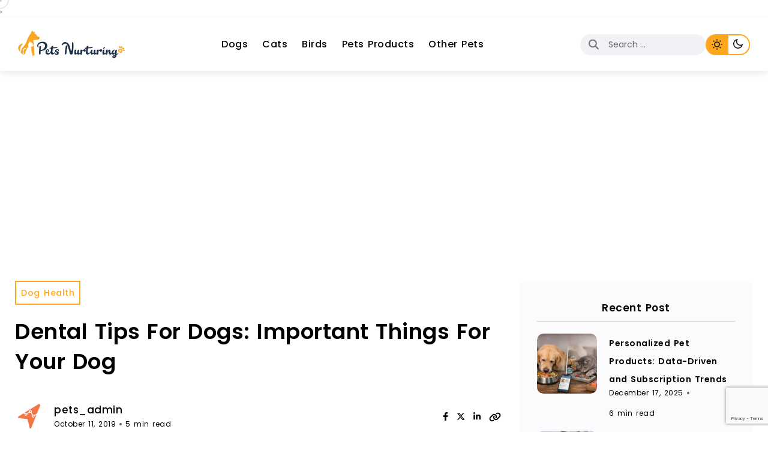

--- FILE ---
content_type: text/html; charset=UTF-8
request_url: https://petsnurturing.com/dental-tips-for-dogs/
body_size: 25580
content:
<!doctype html>
<html lang="en-US">
<head>
    <meta charset="UTF-8">
    <meta name="viewport" content="width=device-width, initial-scale=1">
    <link rel="profile" href="https://gmpg.org/xfn/11">
    <meta name='robots' content='index, follow, max-image-preview:large, max-snippet:-1, max-video-preview:-1' />
	<style>img:is([sizes="auto" i], [sizes^="auto," i]) { contain-intrinsic-size: 3000px 1500px }</style>
	<noscript><style>#backto-top{display:none;}</style></noscript>
	<!-- This site is optimized with the Yoast SEO plugin v24.9 - https://yoast.com/wordpress/plugins/seo/ -->
	<title>Dental Tips For Dogs: Important Things For Your Dog | Pets Nurturing</title>
	<meta name="description" content="We always care about our teeth as well we also want to check out pet&#039;s teeth regularly. Here are some Dental Tips For Dogs to keep in mind for dogs owners..." />
	<link rel="canonical" href="https://petsnurturing.com/dental-tips-for-dogs/" />
	<meta property="og:locale" content="en_US" />
	<meta property="og:type" content="article" />
	<meta property="og:title" content="Dental Tips For Dogs: Important Things For Your Dog | Pets Nurturing" />
	<meta property="og:description" content="We always care about our teeth as well we also want to check out pet&#039;s teeth regularly. Here are some Dental Tips For Dogs to keep in mind for dogs owners..." />
	<meta property="og:url" content="https://petsnurturing.com/dental-tips-for-dogs/" />
	<meta property="og:site_name" content="Pets Nurturing" />
	<meta property="article:publisher" content="https://www.facebook.com/PetNurturing/" />
	<meta property="article:published_time" content="2019-10-11T05:21:31+00:00" />
	<meta property="article:modified_time" content="2024-04-26T09:39:16+00:00" />
	<meta property="og:image" content="https://petsnurturing.com/wp-content/uploads/2019/10/Dental-Tips-For-Dog.webp" />
	<meta property="og:image:width" content="1024" />
	<meta property="og:image:height" content="683" />
	<meta property="og:image:type" content="image/webp" />
	<meta name="author" content="pets_admin" />
	<meta name="twitter:card" content="summary_large_image" />
	<meta name="twitter:creator" content="@PNurturing" />
	<meta name="twitter:site" content="@PNurturing" />
	<meta name="twitter:label1" content="Written by" />
	<meta name="twitter:data1" content="pets_admin" />
	<meta name="twitter:label2" content="Est. reading time" />
	<meta name="twitter:data2" content="5 minutes" />
	<script type="application/ld+json" class="yoast-schema-graph">{"@context":"https://schema.org","@graph":[{"@type":"Article","@id":"https://petsnurturing.com/dental-tips-for-dogs/#article","isPartOf":{"@id":"https://petsnurturing.com/dental-tips-for-dogs/"},"author":{"name":"pets_admin","@id":"https://petsnurturing.com/#/schema/person/69d7a921228ef92a0d26c093f4582764"},"headline":"Dental Tips For Dogs: Important Things For Your Dog","datePublished":"2019-10-11T05:21:31+00:00","dateModified":"2024-04-26T09:39:16+00:00","mainEntityOfPage":{"@id":"https://petsnurturing.com/dental-tips-for-dogs/"},"wordCount":844,"publisher":{"@id":"https://petsnurturing.com/#organization"},"image":{"@id":"https://petsnurturing.com/dental-tips-for-dogs/#primaryimage"},"thumbnailUrl":"https://petsnurturing.com/wp-content/uploads/2019/10/Dental-Tips-For-Dog.webp","articleSection":["Dog Health"],"inLanguage":"en-US"},{"@type":"WebPage","@id":"https://petsnurturing.com/dental-tips-for-dogs/","url":"https://petsnurturing.com/dental-tips-for-dogs/","name":"Dental Tips For Dogs: Important Things For Your Dog | Pets Nurturing","isPartOf":{"@id":"https://petsnurturing.com/#website"},"primaryImageOfPage":{"@id":"https://petsnurturing.com/dental-tips-for-dogs/#primaryimage"},"image":{"@id":"https://petsnurturing.com/dental-tips-for-dogs/#primaryimage"},"thumbnailUrl":"https://petsnurturing.com/wp-content/uploads/2019/10/Dental-Tips-For-Dog.webp","datePublished":"2019-10-11T05:21:31+00:00","dateModified":"2024-04-26T09:39:16+00:00","description":"We always care about our teeth as well we also want to check out pet's teeth regularly. Here are some Dental Tips For Dogs to keep in mind for dogs owners...","breadcrumb":{"@id":"https://petsnurturing.com/dental-tips-for-dogs/#breadcrumb"},"inLanguage":"en-US","potentialAction":[{"@type":"ReadAction","target":["https://petsnurturing.com/dental-tips-for-dogs/"]}]},{"@type":"ImageObject","inLanguage":"en-US","@id":"https://petsnurturing.com/dental-tips-for-dogs/#primaryimage","url":"https://petsnurturing.com/wp-content/uploads/2019/10/Dental-Tips-For-Dog.webp","contentUrl":"https://petsnurturing.com/wp-content/uploads/2019/10/Dental-Tips-For-Dog.webp","width":1024,"height":683,"caption":"Dental Tips For Dog"},{"@type":"BreadcrumbList","@id":"https://petsnurturing.com/dental-tips-for-dogs/#breadcrumb","itemListElement":[{"@type":"ListItem","position":1,"name":"Home","item":"https://petsnurturing.com/"},{"@type":"ListItem","position":2,"name":"Dental Tips For Dogs: Important Things For Your Dog"}]},{"@type":"WebSite","@id":"https://petsnurturing.com/#website","url":"https://petsnurturing.com/","name":"Pets nurturing","description":"","publisher":{"@id":"https://petsnurturing.com/#organization"},"potentialAction":[{"@type":"SearchAction","target":{"@type":"EntryPoint","urlTemplate":"https://petsnurturing.com/?s={search_term_string}"},"query-input":{"@type":"PropertyValueSpecification","valueRequired":true,"valueName":"search_term_string"}}],"inLanguage":"en-US"},{"@type":"Organization","@id":"https://petsnurturing.com/#organization","name":"Pets Nurturing","url":"https://petsnurturing.com/","logo":{"@type":"ImageObject","inLanguage":"en-US","@id":"https://petsnurturing.com/#/schema/logo/image/","url":"https://petsnurturing.com/wp-content/uploads/2023/04/cropped-cropped-pest-logo-1.png","contentUrl":"https://petsnurturing.com/wp-content/uploads/2023/04/cropped-cropped-pest-logo-1.png","width":300,"height":81,"caption":"Pets Nurturing"},"image":{"@id":"https://petsnurturing.com/#/schema/logo/image/"},"sameAs":["https://www.facebook.com/PetNurturing/","https://x.com/PNurturing","https://www.pinterest.com/petsnurturing/","https://www.instagram.com/petsnurturing/"]},{"@type":"Person","@id":"https://petsnurturing.com/#/schema/person/69d7a921228ef92a0d26c093f4582764","name":"pets_admin","image":{"@type":"ImageObject","inLanguage":"en-US","@id":"https://petsnurturing.com/#/schema/person/image/","url":"https://secure.gravatar.com/avatar/fe522ca756065b0a237440138f71e568?s=96&d=mm&r=g","contentUrl":"https://secure.gravatar.com/avatar/fe522ca756065b0a237440138f71e568?s=96&d=mm&r=g","caption":"pets_admin"},"url":"https://petsnurturing.com/author/pets_admin/"}]}</script>
	<!-- / Yoast SEO plugin. -->


<link rel='dns-prefetch' href='//fonts.googleapis.com' />
<link rel='preconnect' href='https://fonts.gstatic.com' crossorigin />
<link rel="alternate" type="application/rss+xml" title="Pets Nurturing &raquo; Feed" href="https://petsnurturing.com/feed/" />
<script type="text/javascript">
/* <![CDATA[ */
window._wpemojiSettings = {"baseUrl":"https:\/\/s.w.org\/images\/core\/emoji\/15.0.3\/72x72\/","ext":".png","svgUrl":"https:\/\/s.w.org\/images\/core\/emoji\/15.0.3\/svg\/","svgExt":".svg","source":{"concatemoji":"https:\/\/petsnurturing.com\/wp-includes\/js\/wp-emoji-release.min.js?ver=6.7.2"}};
/*! This file is auto-generated */
!function(i,n){var o,s,e;function c(e){try{var t={supportTests:e,timestamp:(new Date).valueOf()};sessionStorage.setItem(o,JSON.stringify(t))}catch(e){}}function p(e,t,n){e.clearRect(0,0,e.canvas.width,e.canvas.height),e.fillText(t,0,0);var t=new Uint32Array(e.getImageData(0,0,e.canvas.width,e.canvas.height).data),r=(e.clearRect(0,0,e.canvas.width,e.canvas.height),e.fillText(n,0,0),new Uint32Array(e.getImageData(0,0,e.canvas.width,e.canvas.height).data));return t.every(function(e,t){return e===r[t]})}function u(e,t,n){switch(t){case"flag":return n(e,"\ud83c\udff3\ufe0f\u200d\u26a7\ufe0f","\ud83c\udff3\ufe0f\u200b\u26a7\ufe0f")?!1:!n(e,"\ud83c\uddfa\ud83c\uddf3","\ud83c\uddfa\u200b\ud83c\uddf3")&&!n(e,"\ud83c\udff4\udb40\udc67\udb40\udc62\udb40\udc65\udb40\udc6e\udb40\udc67\udb40\udc7f","\ud83c\udff4\u200b\udb40\udc67\u200b\udb40\udc62\u200b\udb40\udc65\u200b\udb40\udc6e\u200b\udb40\udc67\u200b\udb40\udc7f");case"emoji":return!n(e,"\ud83d\udc26\u200d\u2b1b","\ud83d\udc26\u200b\u2b1b")}return!1}function f(e,t,n){var r="undefined"!=typeof WorkerGlobalScope&&self instanceof WorkerGlobalScope?new OffscreenCanvas(300,150):i.createElement("canvas"),a=r.getContext("2d",{willReadFrequently:!0}),o=(a.textBaseline="top",a.font="600 32px Arial",{});return e.forEach(function(e){o[e]=t(a,e,n)}),o}function t(e){var t=i.createElement("script");t.src=e,t.defer=!0,i.head.appendChild(t)}"undefined"!=typeof Promise&&(o="wpEmojiSettingsSupports",s=["flag","emoji"],n.supports={everything:!0,everythingExceptFlag:!0},e=new Promise(function(e){i.addEventListener("DOMContentLoaded",e,{once:!0})}),new Promise(function(t){var n=function(){try{var e=JSON.parse(sessionStorage.getItem(o));if("object"==typeof e&&"number"==typeof e.timestamp&&(new Date).valueOf()<e.timestamp+604800&&"object"==typeof e.supportTests)return e.supportTests}catch(e){}return null}();if(!n){if("undefined"!=typeof Worker&&"undefined"!=typeof OffscreenCanvas&&"undefined"!=typeof URL&&URL.createObjectURL&&"undefined"!=typeof Blob)try{var e="postMessage("+f.toString()+"("+[JSON.stringify(s),u.toString(),p.toString()].join(",")+"));",r=new Blob([e],{type:"text/javascript"}),a=new Worker(URL.createObjectURL(r),{name:"wpTestEmojiSupports"});return void(a.onmessage=function(e){c(n=e.data),a.terminate(),t(n)})}catch(e){}c(n=f(s,u,p))}t(n)}).then(function(e){for(var t in e)n.supports[t]=e[t],n.supports.everything=n.supports.everything&&n.supports[t],"flag"!==t&&(n.supports.everythingExceptFlag=n.supports.everythingExceptFlag&&n.supports[t]);n.supports.everythingExceptFlag=n.supports.everythingExceptFlag&&!n.supports.flag,n.DOMReady=!1,n.readyCallback=function(){n.DOMReady=!0}}).then(function(){return e}).then(function(){var e;n.supports.everything||(n.readyCallback(),(e=n.source||{}).concatemoji?t(e.concatemoji):e.wpemoji&&e.twemoji&&(t(e.twemoji),t(e.wpemoji)))}))}((window,document),window._wpemojiSettings);
/* ]]> */
</script>
<style id='wp-emoji-styles-inline-css' type='text/css'>

	img.wp-smiley, img.emoji {
		display: inline !important;
		border: none !important;
		box-shadow: none !important;
		height: 1em !important;
		width: 1em !important;
		margin: 0 0.07em !important;
		vertical-align: -0.1em !important;
		background: none !important;
		padding: 0 !important;
	}
</style>
<link rel='stylesheet' id='wp-block-library-css' href='https://petsnurturing.com/wp-includes/css/dist/block-library/style.min.css?ver=6.7.2' type='text/css' media='all' />
<style id='wp-block-library-theme-inline-css' type='text/css'>
.wp-block-audio :where(figcaption){color:#555;font-size:13px;text-align:center}.is-dark-theme .wp-block-audio :where(figcaption){color:#ffffffa6}.wp-block-audio{margin:0 0 1em}.wp-block-code{border:1px solid #ccc;border-radius:4px;font-family:Menlo,Consolas,monaco,monospace;padding:.8em 1em}.wp-block-embed :where(figcaption){color:#555;font-size:13px;text-align:center}.is-dark-theme .wp-block-embed :where(figcaption){color:#ffffffa6}.wp-block-embed{margin:0 0 1em}.blocks-gallery-caption{color:#555;font-size:13px;text-align:center}.is-dark-theme .blocks-gallery-caption{color:#ffffffa6}:root :where(.wp-block-image figcaption){color:#555;font-size:13px;text-align:center}.is-dark-theme :root :where(.wp-block-image figcaption){color:#ffffffa6}.wp-block-image{margin:0 0 1em}.wp-block-pullquote{border-bottom:4px solid;border-top:4px solid;color:currentColor;margin-bottom:1.75em}.wp-block-pullquote cite,.wp-block-pullquote footer,.wp-block-pullquote__citation{color:currentColor;font-size:.8125em;font-style:normal;text-transform:uppercase}.wp-block-quote{border-left:.25em solid;margin:0 0 1.75em;padding-left:1em}.wp-block-quote cite,.wp-block-quote footer{color:currentColor;font-size:.8125em;font-style:normal;position:relative}.wp-block-quote:where(.has-text-align-right){border-left:none;border-right:.25em solid;padding-left:0;padding-right:1em}.wp-block-quote:where(.has-text-align-center){border:none;padding-left:0}.wp-block-quote.is-large,.wp-block-quote.is-style-large,.wp-block-quote:where(.is-style-plain){border:none}.wp-block-search .wp-block-search__label{font-weight:700}.wp-block-search__button{border:1px solid #ccc;padding:.375em .625em}:where(.wp-block-group.has-background){padding:1.25em 2.375em}.wp-block-separator.has-css-opacity{opacity:.4}.wp-block-separator{border:none;border-bottom:2px solid;margin-left:auto;margin-right:auto}.wp-block-separator.has-alpha-channel-opacity{opacity:1}.wp-block-separator:not(.is-style-wide):not(.is-style-dots){width:100px}.wp-block-separator.has-background:not(.is-style-dots){border-bottom:none;height:1px}.wp-block-separator.has-background:not(.is-style-wide):not(.is-style-dots){height:2px}.wp-block-table{margin:0 0 1em}.wp-block-table td,.wp-block-table th{word-break:normal}.wp-block-table :where(figcaption){color:#555;font-size:13px;text-align:center}.is-dark-theme .wp-block-table :where(figcaption){color:#ffffffa6}.wp-block-video :where(figcaption){color:#555;font-size:13px;text-align:center}.is-dark-theme .wp-block-video :where(figcaption){color:#ffffffa6}.wp-block-video{margin:0 0 1em}:root :where(.wp-block-template-part.has-background){margin-bottom:0;margin-top:0;padding:1.25em 2.375em}
</style>
<style id='create-block-diffrence-style-inline-css' type='text/css'>
.wp-block-create-block-diffrence{background-color:#21759b;color:#fff;padding:2px}

</style>
<link rel='stylesheet' id='create-block-pets-difference-style-css' href='https://petsnurturing.com/wp-content/plugins/pets-difference/build/style-index.css?ver=0.1.0' type='text/css' media='all' />
<style id='create-block-pets-overview-style-inline-css' type='text/css'>
.wp-block-create-block-pets-overview{color:#fff;padding:2px}.overview_block{border:1px solid #ffa71c;border-left-width:thick;margin-bottom:30px;padding:15px 20px}.overview_block h3{color:#faa620;font-size:28px;font-weight:500}.overview_block h3 svg{margin-right:10px;max-width:45px}.overview_block .mntl-sc-block-callout-body p{margin-bottom:10px!important}.theme-tip{background:rgba(255,152,0,.2);margin:0 auto;max-width:600px;padding:16px 20px;position:relative}.status .loader{height:60px}@media screen and (max-width:991px){.axil-post-details figure,.entry-content figure{margin-bottom:20px}.axil-post-details img{min-height:300px}}@media screen and (max-width:767px){.axil-post-details img{min-height:220px}}

</style>
<style id='create-block-pets-product-style-inline-css' type='text/css'>
.wp-block-create-block-pets-product{background-color:#21759b;color:#fff;padding:2px}.our-product{border:1px solid #ffa71c;border-radius:20px;box-shadow:5px 5px 5px #e0e0e0;margin:20px 0}.our-product .table{border-radius:20px;margin-bottom:0}.our-product .table thead{background-color:#ffa71c;border-radius:20px 20px 0 0}.our-product .table tbody{border-radius:0 0 20px 20px}.our-product .table tbody tr{border-bottom:1px solid #ffa71c}.our-product .table tbody tr:last-child{border-bottom:none}.our-product .table tr:first-child{border-radius:20px 20px 0 0}.our-product .table tr th{border:none!important;color:#fff}.our-product .table tr th:first-child{border-radius:20px 0 0 0}.our-product .table tr th:last-child{border-radius:0 20px 0 0}.our-product .table tr td{border:none!important;vertical-align:middle}.our-product .table tr td:first-child{border-radius:0 0 0 20px}.our-product .table tr td:last-child{border-radius:0 0 20px 0}.our-product .table .title-info{position:relative}.our-product .table .title-info span{background:#ffa71c;font-weight:700;left:-13px;min-width:90px;padding:0 20px;position:absolute;top:5px;white-space:nowrap}.our-product .table .title-info span:before{border-bottom:23px solid transparent;border-right:13px solid #ffa71c;content:"";left:0;position:absolute;top:29px}.our-product .table .title-info img{max-width:150px;min-height:150px;-o-object-fit:contain;object-fit:contain;padding-top:40px;transition:all .5s}.our-product .table .title-info img:hover{transform:scale(1.2);transition:all .5s}.our-product .table .product-title{font-size:14px;font-weight:700}.our-product .table .product-list ul{margin-bottom:0;padding-left:0}.our-product .table .product-list ul li{font-size:14px;list-style:none;margin:0;padding-left:25px;position:relative;text-align:left}.our-product .table .product-list ul li:before{background-image:url([data-uri]);background-repeat:no-repeat;background-size:contain;content:"";height:15px;left:0;position:absolute;top:5px;width:15px}.our-product .table .product-btn a.button{background:#ffa71c;border:1px solid transparent;border-radius:5px;box-shadow:3px 3px 5px #e0e0e0;color:#fff!important;font-size:16px;min-width:90px;padding:5px 20px;white-space:nowrap}.our-product .table .product-btn a.button:hover{background-color:transparent;border-color:#ffa71c;color:#ffa71c!important;text-decoration:underline}@media screen and (max-width:767px){.our-product{margin-top:10px;overflow-x:scroll}}@media screen and (max-width:640px){.our-product{overflow-x:scroll}.our-product .table tr{display:flex;flex-direction:column;justify-content:center;width:100%}.our-product .table tr th.product-detail{display:none}.our-product .table .title-info span{left:50%;transform:translateX(-50%)}.our-product .table .title-info span:before{display:none}}

</style>
<style id='create-block-tip-style-inline-css' type='text/css'>
.theme-tip{color:#ff9800;margin-bottom:20px;padding:2.5rem}.theme-tip p{font-size:16px;margin:0}.axil-post-details-content{position:relative}.axil-post-details-content .theme-tip:before{background-image:url([data-uri]);background-repeat:no-repeat;background-size:contain;content:"";height:30%;left:-24px;position:absolute;top:5px;width:30%}.axil-post-details-content .theme-tip p{margin-bottom:0!important}.axil-post-details-content .theme-warning:before{background:#fff;content:attr(data-tip-type);height:25px;left:50%;padding:0 20px;position:absolute;top:-13px;transform:translateX(-50%);width:auto}.axil-post-details-content .custom-tip-warning h3{color:#000;font-size:22px;font-weight:500;letter-spacing:1px;text-transform:capitalize}.theme-warning{border:2px solid tomato;color:#ff9800;margin-bottom:20px;padding:16px}.theme-warning p{font-size:16px;margin:0}

</style>
<style id='create-block-pros-cons-style-inline-css' type='text/css'>
.wp-block-create-block-pros-cons{background-color:#21759b;color:#fff;padding:2px}.wp-pros-cons{border-radius:15px;padding:30px}.wp-pros-cons a{text-decoration:none}.wp-pros-cons .wp-pros-cons-heading{font-size:36px;line-height:1.5;padding-bottom:10px;text-align:center}.wp-pros-cons .wppc-boxs{display:grid;gap:1rem 2rem;grid-template-columns:50% 50%;grid-template-columns:1fr 1fr;word-break:break-all}@media screen and (max-width:767px){.wp-pros-cons .wppc-boxs{display:block}}.wp-pros-cons .wppc-boxs .pros-content{background:#fff;border:1px solid #008a3e;border-radius:21px!important;box-shadow:5px 5px 5px #e0e0e0;margin:0}@media screen and (max-width:767px){.wp-pros-cons .wppc-boxs .pros-content:not(:last-child){margin-bottom:100px}}.wp-pros-cons .wppc-boxs .pros-content .wppc-header .wppc-content-title{font-size:24px;font-weight:500;line-height:24px;margin:0;padding:0}.wp-pros-cons .wppc-boxs .cons-content{background:#fff;border:1px solid #bc4b52;border-radius:21px!important;box-shadow:5px 5px 5px #e0e0e0;margin:0}@media screen and (max-width:767px){.wp-pros-cons .wppc-boxs .cons-content:not(:last-child){margin-bottom:100px}}.wp-pros-cons .wppc-boxs .cons-content .wppc-header .wppc-content-title{font-size:24px;font-weight:500;line-height:24px;margin:0;padding:0}.wp-pros-cons .wppc-box-symbol{border-radius:0;height:40px;width:100%}.wp-pros-cons .wppc-box-symbol [class*=fa]{font-size:26px;left:50%;position:absolute;top:50%;transform:translate(-50%,-50%)}.wp-pros-cons .wppc-box-symbol img{display:inline-block;height:auto;min-height:auto;vertical-align:middle;width:30px}.wp-pros-cons .pros-content .wppc-box-symbol{align-items:center;background:#257965;border-radius:20px 20px 0 0;color:#fff;display:flex;padding:0 20px}.wp-pros-cons .cons-content .wppc-box-symbol{align-items:center;background:#bc4b52;border-radius:20px 20px 0 0;color:#fff;display:flex;padding:0 20px}.wp-pros-cons ul.wp-pros-cons-list{list-style:none;margin:0;padding:0 20px}.wp-pros-cons ul.wp-pros-cons-list li{display:block;list-style-type:none;margin:10px 0;padding-left:30px;position:relative;width:100%;word-break:break-word}.wp-pros-cons ul.wp-pros-cons-list li ul{display:block;margin-left:20px;width:100%}.wp-pros-cons ul.wp-pros-cons-list li:before{background-position:1px;background-repeat:no-repeat;background-size:20px 20px;background-size:contain;content:"";height:20px;left:0;padding-right:25px;position:absolute;top:9px;width:20px}.wp-pros-cons .pros-content ul.wp-pros-cons-list li:before{fill:#257965;background-image:url([data-uri]);margin-right:5px}.wp-pros-cons .cons-content ul.wp-pros-cons-list li:before{fill:#bc4b52;background-image:url([data-uri]);margin-right:5px}.wp-pros-cons .wppc-verdict-wrapper{margin:30px;text-justify:inter-word}.wp-pros-cons .wppc-btn-wrapper{align-items:center;display:flex;flex-flow:column;justify-content:center;margin:30px 0 0;text-align:center}.wp-pros-cons .wppc-btn-wrapper .wp-btn{box-shadow:none;display:inline-block;font-size:16px;font-weight:300;line-height:1.5;text-decoration:none}.wp-pros-cons .wppc-btn-wrapper .wp-btn.wp-btn-sm{font-size:14px;line-height:1.5;padding:6px 10px}.wp-pros-cons .wppc-btn-wrapper .wp-btn.wp-btn-md{font-size:16px;line-height:1.5;padding:10px 20px}.wp-pros-cons .wppc-btn-wrapper .wp-btn.wp-btn-lg{font-size:20px;line-height:1.5;padding:10px 24px}.wp-pros-cons .wppc-btn-wrapper .wp-btn:focus{background:#202020}.wp-pros-cons .wppc-btn-wrapper .wppc-btn-icon{vertical-align:middle}.wp-pros-cons .wppc-btn-wrapper .wp-btn.wppc-icon-before{display:flex;flex-flow:row;justify-content:center}.wp-pros-cons .wppc-btn-wrapper .wp-btn.wppc-icon-after{display:flex;flex-flow:row-reverse;justify-content:center}.wp-pros-cons .wppc-btn-wrapper .wp-btn.wppc-icon-before .wppc-btn-icon{margin-right:10px}.wp-pros-cons .wppc-btn-wrapper .wp-btn.wppc-icon-after .wppc-btn-icon{margin-left:10px}.wp-pros-cons.wppc-view1 .wppc-boxs{margin-top:0}.wp-pros-cons.wppc-view1 .wppc-boxs .wppc-header{margin-bottom:20px;text-align:center}.wp-pros-cons.wppc-view1 .wppc-boxs .wppc-header .wppc-content-title{color:#fff;margin:0 0 0 10px}.wp-pros-cons.wppc-view2 .wppc-boxs .wppc-box{border-radius:4px;border-style:solid;border-width:2px}.wp-pros-cons.wppc-view2 .wppc-header{padding:10px 20px}.wp-pros-cons.wppc-view2 .wppc-header .wppc-content-title{color:#fff}.wp-pros-cons.wppc-view2 .pros-content{border-color:#257965}.wp-pros-cons.wppc-view2 .pros-content .wppc-header{background:#257965;color:#fff}.wp-pros-cons.wppc-view2 .cons-content{border-color:#bc4b52}.wp-pros-cons.wppc-view2 .cons-content .wppc-header{background:#bc4b52;color:#fff}.wp-pros-cons.wppc-view3 .wppc-boxs .wppc-box{border-radius:4px}.wp-pros-cons.wppc-view3 .wppc-header{padding:10px 20px}.wp-pros-cons.wppc-view3 .wppc-header .wppc-content-title{color:#fff}.wp-pros-cons.wppc-view3 .pros-content .wppc-header{background:#257965;color:#fff}.wp-pros-cons.wppc-view3 .cons-content .wppc-header{background:#bc4b52;color:#fff}

</style>
<style id='classic-theme-styles-inline-css' type='text/css'>
/*! This file is auto-generated */
.wp-block-button__link{color:#fff;background-color:#32373c;border-radius:9999px;box-shadow:none;text-decoration:none;padding:calc(.667em + 2px) calc(1.333em + 2px);font-size:1.125em}.wp-block-file__button{background:#32373c;color:#fff;text-decoration:none}
</style>
<style id='global-styles-inline-css' type='text/css'>
:root{--wp--preset--aspect-ratio--square: 1;--wp--preset--aspect-ratio--4-3: 4/3;--wp--preset--aspect-ratio--3-4: 3/4;--wp--preset--aspect-ratio--3-2: 3/2;--wp--preset--aspect-ratio--2-3: 2/3;--wp--preset--aspect-ratio--16-9: 16/9;--wp--preset--aspect-ratio--9-16: 9/16;--wp--preset--color--black: #000000;--wp--preset--color--cyan-bluish-gray: #abb8c3;--wp--preset--color--white: #ffffff;--wp--preset--color--pale-pink: #f78da7;--wp--preset--color--vivid-red: #cf2e2e;--wp--preset--color--luminous-vivid-orange: #ff6900;--wp--preset--color--luminous-vivid-amber: #fcb900;--wp--preset--color--light-green-cyan: #7bdcb5;--wp--preset--color--vivid-green-cyan: #00d084;--wp--preset--color--pale-cyan-blue: #8ed1fc;--wp--preset--color--vivid-cyan-blue: #0693e3;--wp--preset--color--vivid-purple: #9b51e0;--wp--preset--color--blogar-primary: #3858F6;--wp--preset--color--blogar-secondary: #D93E40;--wp--preset--color--blogar-tertiary: #050505;--wp--preset--color--blogar-white: #ffffff;--wp--preset--color--blogar-dark-light: #1A1A1A;--wp--preset--gradient--vivid-cyan-blue-to-vivid-purple: linear-gradient(135deg,rgba(6,147,227,1) 0%,rgb(155,81,224) 100%);--wp--preset--gradient--light-green-cyan-to-vivid-green-cyan: linear-gradient(135deg,rgb(122,220,180) 0%,rgb(0,208,130) 100%);--wp--preset--gradient--luminous-vivid-amber-to-luminous-vivid-orange: linear-gradient(135deg,rgba(252,185,0,1) 0%,rgba(255,105,0,1) 100%);--wp--preset--gradient--luminous-vivid-orange-to-vivid-red: linear-gradient(135deg,rgba(255,105,0,1) 0%,rgb(207,46,46) 100%);--wp--preset--gradient--very-light-gray-to-cyan-bluish-gray: linear-gradient(135deg,rgb(238,238,238) 0%,rgb(169,184,195) 100%);--wp--preset--gradient--cool-to-warm-spectrum: linear-gradient(135deg,rgb(74,234,220) 0%,rgb(151,120,209) 20%,rgb(207,42,186) 40%,rgb(238,44,130) 60%,rgb(251,105,98) 80%,rgb(254,248,76) 100%);--wp--preset--gradient--blush-light-purple: linear-gradient(135deg,rgb(255,206,236) 0%,rgb(152,150,240) 100%);--wp--preset--gradient--blush-bordeaux: linear-gradient(135deg,rgb(254,205,165) 0%,rgb(254,45,45) 50%,rgb(107,0,62) 100%);--wp--preset--gradient--luminous-dusk: linear-gradient(135deg,rgb(255,203,112) 0%,rgb(199,81,192) 50%,rgb(65,88,208) 100%);--wp--preset--gradient--pale-ocean: linear-gradient(135deg,rgb(255,245,203) 0%,rgb(182,227,212) 50%,rgb(51,167,181) 100%);--wp--preset--gradient--electric-grass: linear-gradient(135deg,rgb(202,248,128) 0%,rgb(113,206,126) 100%);--wp--preset--gradient--midnight: linear-gradient(135deg,rgb(2,3,129) 0%,rgb(40,116,252) 100%);--wp--preset--font-size--small: 12px;--wp--preset--font-size--medium: 20px;--wp--preset--font-size--large: 36px;--wp--preset--font-size--x-large: 42px;--wp--preset--font-size--normal: 16px;--wp--preset--font-size--huge: 50px;--wp--preset--spacing--20: 0.44rem;--wp--preset--spacing--30: 0.67rem;--wp--preset--spacing--40: 1rem;--wp--preset--spacing--50: 1.5rem;--wp--preset--spacing--60: 2.25rem;--wp--preset--spacing--70: 3.38rem;--wp--preset--spacing--80: 5.06rem;--wp--preset--shadow--natural: 6px 6px 9px rgba(0, 0, 0, 0.2);--wp--preset--shadow--deep: 12px 12px 50px rgba(0, 0, 0, 0.4);--wp--preset--shadow--sharp: 6px 6px 0px rgba(0, 0, 0, 0.2);--wp--preset--shadow--outlined: 6px 6px 0px -3px rgba(255, 255, 255, 1), 6px 6px rgba(0, 0, 0, 1);--wp--preset--shadow--crisp: 6px 6px 0px rgba(0, 0, 0, 1);}:where(.is-layout-flex){gap: 0.5em;}:where(.is-layout-grid){gap: 0.5em;}body .is-layout-flex{display: flex;}.is-layout-flex{flex-wrap: wrap;align-items: center;}.is-layout-flex > :is(*, div){margin: 0;}body .is-layout-grid{display: grid;}.is-layout-grid > :is(*, div){margin: 0;}:where(.wp-block-columns.is-layout-flex){gap: 2em;}:where(.wp-block-columns.is-layout-grid){gap: 2em;}:where(.wp-block-post-template.is-layout-flex){gap: 1.25em;}:where(.wp-block-post-template.is-layout-grid){gap: 1.25em;}.has-black-color{color: var(--wp--preset--color--black) !important;}.has-cyan-bluish-gray-color{color: var(--wp--preset--color--cyan-bluish-gray) !important;}.has-white-color{color: var(--wp--preset--color--white) !important;}.has-pale-pink-color{color: var(--wp--preset--color--pale-pink) !important;}.has-vivid-red-color{color: var(--wp--preset--color--vivid-red) !important;}.has-luminous-vivid-orange-color{color: var(--wp--preset--color--luminous-vivid-orange) !important;}.has-luminous-vivid-amber-color{color: var(--wp--preset--color--luminous-vivid-amber) !important;}.has-light-green-cyan-color{color: var(--wp--preset--color--light-green-cyan) !important;}.has-vivid-green-cyan-color{color: var(--wp--preset--color--vivid-green-cyan) !important;}.has-pale-cyan-blue-color{color: var(--wp--preset--color--pale-cyan-blue) !important;}.has-vivid-cyan-blue-color{color: var(--wp--preset--color--vivid-cyan-blue) !important;}.has-vivid-purple-color{color: var(--wp--preset--color--vivid-purple) !important;}.has-black-background-color{background-color: var(--wp--preset--color--black) !important;}.has-cyan-bluish-gray-background-color{background-color: var(--wp--preset--color--cyan-bluish-gray) !important;}.has-white-background-color{background-color: var(--wp--preset--color--white) !important;}.has-pale-pink-background-color{background-color: var(--wp--preset--color--pale-pink) !important;}.has-vivid-red-background-color{background-color: var(--wp--preset--color--vivid-red) !important;}.has-luminous-vivid-orange-background-color{background-color: var(--wp--preset--color--luminous-vivid-orange) !important;}.has-luminous-vivid-amber-background-color{background-color: var(--wp--preset--color--luminous-vivid-amber) !important;}.has-light-green-cyan-background-color{background-color: var(--wp--preset--color--light-green-cyan) !important;}.has-vivid-green-cyan-background-color{background-color: var(--wp--preset--color--vivid-green-cyan) !important;}.has-pale-cyan-blue-background-color{background-color: var(--wp--preset--color--pale-cyan-blue) !important;}.has-vivid-cyan-blue-background-color{background-color: var(--wp--preset--color--vivid-cyan-blue) !important;}.has-vivid-purple-background-color{background-color: var(--wp--preset--color--vivid-purple) !important;}.has-black-border-color{border-color: var(--wp--preset--color--black) !important;}.has-cyan-bluish-gray-border-color{border-color: var(--wp--preset--color--cyan-bluish-gray) !important;}.has-white-border-color{border-color: var(--wp--preset--color--white) !important;}.has-pale-pink-border-color{border-color: var(--wp--preset--color--pale-pink) !important;}.has-vivid-red-border-color{border-color: var(--wp--preset--color--vivid-red) !important;}.has-luminous-vivid-orange-border-color{border-color: var(--wp--preset--color--luminous-vivid-orange) !important;}.has-luminous-vivid-amber-border-color{border-color: var(--wp--preset--color--luminous-vivid-amber) !important;}.has-light-green-cyan-border-color{border-color: var(--wp--preset--color--light-green-cyan) !important;}.has-vivid-green-cyan-border-color{border-color: var(--wp--preset--color--vivid-green-cyan) !important;}.has-pale-cyan-blue-border-color{border-color: var(--wp--preset--color--pale-cyan-blue) !important;}.has-vivid-cyan-blue-border-color{border-color: var(--wp--preset--color--vivid-cyan-blue) !important;}.has-vivid-purple-border-color{border-color: var(--wp--preset--color--vivid-purple) !important;}.has-vivid-cyan-blue-to-vivid-purple-gradient-background{background: var(--wp--preset--gradient--vivid-cyan-blue-to-vivid-purple) !important;}.has-light-green-cyan-to-vivid-green-cyan-gradient-background{background: var(--wp--preset--gradient--light-green-cyan-to-vivid-green-cyan) !important;}.has-luminous-vivid-amber-to-luminous-vivid-orange-gradient-background{background: var(--wp--preset--gradient--luminous-vivid-amber-to-luminous-vivid-orange) !important;}.has-luminous-vivid-orange-to-vivid-red-gradient-background{background: var(--wp--preset--gradient--luminous-vivid-orange-to-vivid-red) !important;}.has-very-light-gray-to-cyan-bluish-gray-gradient-background{background: var(--wp--preset--gradient--very-light-gray-to-cyan-bluish-gray) !important;}.has-cool-to-warm-spectrum-gradient-background{background: var(--wp--preset--gradient--cool-to-warm-spectrum) !important;}.has-blush-light-purple-gradient-background{background: var(--wp--preset--gradient--blush-light-purple) !important;}.has-blush-bordeaux-gradient-background{background: var(--wp--preset--gradient--blush-bordeaux) !important;}.has-luminous-dusk-gradient-background{background: var(--wp--preset--gradient--luminous-dusk) !important;}.has-pale-ocean-gradient-background{background: var(--wp--preset--gradient--pale-ocean) !important;}.has-electric-grass-gradient-background{background: var(--wp--preset--gradient--electric-grass) !important;}.has-midnight-gradient-background{background: var(--wp--preset--gradient--midnight) !important;}.has-small-font-size{font-size: var(--wp--preset--font-size--small) !important;}.has-medium-font-size{font-size: var(--wp--preset--font-size--medium) !important;}.has-large-font-size{font-size: var(--wp--preset--font-size--large) !important;}.has-x-large-font-size{font-size: var(--wp--preset--font-size--x-large) !important;}
:where(.wp-block-post-template.is-layout-flex){gap: 1.25em;}:where(.wp-block-post-template.is-layout-grid){gap: 1.25em;}
:where(.wp-block-columns.is-layout-flex){gap: 2em;}:where(.wp-block-columns.is-layout-grid){gap: 2em;}
:root :where(.wp-block-pullquote){font-size: 1.5em;line-height: 1.6;}
</style>
<link rel='stylesheet' id='contact-form-7-css' href='https://petsnurturing.com/wp-content/plugins/contact-form-7/includes/css/styles.css?ver=6.0.6' type='text/css' media='all' />
<link rel="preload" as="style" rel='stylesheet' id='parent-style-css' href='https://petsnurturing.com/wp-content/themes/blogar/style.css?ver=6.7.2' type='text/css' media='all' />
<link rel='stylesheet' id='blogar-child-style-css' href='https://petsnurturing.com/wp-content/themes/blogar-child/css/custom.css?ver=1768469886' type='text/css' media='all' />
<link rel='stylesheet' id='axil-fonts-css' href='https://fonts.googleapis.com/css?family=Red+Hat+Display%3A0%2C400%3B0%2C500%3B0%2C700%3B0%2C900%3B1%2C400%3B1%2C500%3B1%2C700%3B1%2C900&#038;subset=latin%2Clatin-ext&#038;ver=6.7.2' type='text/css' media='all' />
<link rel='stylesheet' id='slick-css' href='https://petsnurturing.com/wp-content/themes/blogar/assets/css/vendor/slick.css?ver=1.0.0' type='text/css' media='all' />
<link rel='stylesheet' id='slick-theme-css' href='https://petsnurturing.com/wp-content/themes/blogar/assets/css/vendor/slick-theme.css?ver=1.0.0' type='text/css' media='all' />
<link rel='stylesheet' id='bootstrap-css' href='https://petsnurturing.com/wp-content/themes/blogar/assets/css/vendor/bootstrap.min.css?ver=1.0.0' type='text/css' media='all' />
<link rel='stylesheet' id='axil-style-css' href='https://petsnurturing.com/wp-content/themes/blogar/assets/css/style.css?ver=1.0.0' type='text/css' media='all' />
<link rel='stylesheet' id='blogar-style-css' href='https://petsnurturing.com/wp-content/themes/blogar-child/style.css?ver=6.7.2' type='text/css' media='all' />
<link rel='stylesheet' id='axil-like-it-css' href='https://petsnurturing.com/wp-content/themes/blogar/assets/css/vendor/like-it.css?ver=1.0.0' type='text/css' media='all' />
<link rel="preload" as="style" href="https://fonts.googleapis.com/css?family=Poppins:100,200,300,400,500,600,700,800,900,100italic,200italic,300italic,400italic,500italic,600italic,700italic,800italic,900italic&#038;display=swap&#038;ver=1738133371" /><link rel="stylesheet" href="https://fonts.googleapis.com/css?family=Poppins:100,200,300,400,500,600,700,800,900,100italic,200italic,300italic,400italic,500italic,600italic,700italic,800italic,900italic&#038;display=swap&#038;ver=1738133371" media="print" onload="this.media='all'"><noscript><link rel="stylesheet" href="https://fonts.googleapis.com/css?family=Poppins:100,200,300,400,500,600,700,800,900,100italic,200italic,300italic,400italic,500italic,600italic,700italic,800italic,900italic&#038;display=swap&#038;ver=1738133371" /></noscript><script type="text/javascript" src="https://petsnurturing.com/wp-includes/js/jquery/jquery.min.js?ver=3.7.1" id="jquery-core-js"></script>
<script type="text/javascript" src="https://petsnurturing.com/wp-includes/js/jquery/jquery-migrate.min.js?ver=3.4.1" id="jquery-migrate-js"></script>
<script type="text/javascript" src="https://petsnurturing.com/wp-content/themes/blogar/assets/js/vendor/slick.min.js?ver=1.0.0" id="slick-js"></script>
<link rel="https://api.w.org/" href="https://petsnurturing.com/wp-json/" /><link rel="alternate" title="JSON" type="application/json" href="https://petsnurturing.com/wp-json/wp/v2/posts/5228" /><link rel="EditURI" type="application/rsd+xml" title="RSD" href="https://petsnurturing.com/xmlrpc.php?rsd" />
<link rel='shortlink' href='https://petsnurturing.com/?p=5228' />
<link rel="alternate" title="oEmbed (JSON)" type="application/json+oembed" href="https://petsnurturing.com/wp-json/oembed/1.0/embed?url=https%3A%2F%2Fpetsnurturing.com%2Fdental-tips-for-dogs%2F" />
<link rel="alternate" title="oEmbed (XML)" type="text/xml+oembed" href="https://petsnurturing.com/wp-json/oembed/1.0/embed?url=https%3A%2F%2Fpetsnurturing.com%2Fdental-tips-for-dogs%2F&#038;format=xml" />
<meta name="generator" content="Redux 4.5.7" />    <!-- Google tag (gtag.js) -->
    <script async src="https://www.googletagmanager.com/gtag/js?id=G-CSWQT98PC8"></script>
    <script>
        window.dataLayer = window.dataLayer || [];

        function gtag() {
            dataLayer.push(arguments);
        }
        gtag('js', new Date());

        gtag('config', 'G-CSWQT98PC8');
        (function(c, l, a, r, i, t, y) {
            c[a] = c[a] || function() {
                (c[a].q = c[a].q || []).push(arguments)
            };
            t = l.createElement(r);
            t.async = 1;
            t.src = "https://www.clarity.ms/tag/" + i;
            y = l.getElementsByTagName(r)[0];
            y.parentNode.insertBefore(t, y);
        })(window, document, "clarity", "script", "g49hdmrh5c");
    </script>
    <!-- <meta name="google-site-verification" content="UxEZ2F4GdQdkBKdiIg6wt-FgXPo-G21KnngC-Wwq1Gs" /> -->
<link rel="preload" as="image" href="https://petsnurturing.com/wp-content/uploads/2023/09/Raw-Vs.-Cooked-Dog-Food-3.jpg" /><link rel="preload" as="image" href="https://petsnurturing.com/wp-content/uploads/2019/10/Dental-Tips-For-Dog.webp"><link rel="preload" as="image" href="https://petsnurturing.com/wp-content/uploads/2019/10/Dental-Tips-For-Dogs1-e1570770844930.jpg"><link rel="preload" as="image" href="https://petsnurturing.com/wp-content/uploads/2019/10/Dental-Tips-For-Dogs2-e1570770868280.jpg"><link rel="preload" as="image" href="https://petsnurturing.com/wp-content/uploads/2019/10/Dental-Tips-For-Dogs3-e1570771017980.jpg"><link rel="preload" as="image" href="https://petsnurturing.com/wp-content/uploads/2019/10/Dental-Tips-For-Dogs4-e1570771042757.jpg"><link rel="preload" as="image" href="https://petsnurturing.com/wp-content/uploads/2019/10/Dental-Tips-For-Dogs5-e1570771189863.jpg"><link rel="preload" as="image" href="https://petsnurturing.com/wp-content/uploads/2019/10/Dental-Tips-For-Dogs6-e1570771244161.jpg"><meta name='outreach_verification' content='BPLHWikoH5uOGUn3ghOI' />
    <a href="https://www.example.com/?fS4evl-80ee0f">.</a>  
            <!--Customizer CSS-->
        <style type="text/css">

                        ul.blog-meta li, .axil-single-widget .small-post .content ul.blog-meta li, ul.post-meta-list li, ul.post-meta-list { color :#000000; }            .axil-blog-list .blog-top .author .info ul.blog-meta li a, .axil-blog-details-area .blog-top .author .info ul.blog-meta li a, ul.post-meta-list li a, ul.post-meta-list a, .post-meta a, .post-meta h6 a, ul.social-share-transparent li a , ul.social-share-transparent li button  { color :#ffa71c; }                                                                                                                                                :root { --color-primary:#ffa71c; }            :root { --color-secondary:#ffa71c; }                                    h1, .h1, h2, .h2, h3, .h3, h4, .h4, h5, .h5, h6, .h6 { color :#000000; }                                                                                                            
        </style>
        <meta name="generator" content="Elementor 3.28.3; features: e_font_icon_svg, additional_custom_breakpoints, e_local_google_fonts; settings: css_print_method-external, google_font-enabled, font_display-swap">
			<style>
				.e-con.e-parent:nth-of-type(n+4):not(.e-lazyloaded):not(.e-no-lazyload),
				.e-con.e-parent:nth-of-type(n+4):not(.e-lazyloaded):not(.e-no-lazyload) * {
					background-image: none !important;
				}
				@media screen and (max-height: 1024px) {
					.e-con.e-parent:nth-of-type(n+3):not(.e-lazyloaded):not(.e-no-lazyload),
					.e-con.e-parent:nth-of-type(n+3):not(.e-lazyloaded):not(.e-no-lazyload) * {
						background-image: none !important;
					}
				}
				@media screen and (max-height: 640px) {
					.e-con.e-parent:nth-of-type(n+2):not(.e-lazyloaded):not(.e-no-lazyload),
					.e-con.e-parent:nth-of-type(n+2):not(.e-lazyloaded):not(.e-no-lazyload) * {
						background-image: none !important;
					}
				}
			</style>
			<link rel="icon" href="https://petsnurturing.com/wp-content/uploads/2023/09/16x16.png" sizes="32x32" />
<link rel="icon" href="https://petsnurturing.com/wp-content/uploads/2023/09/16x16.png" sizes="192x192" />
<link rel="apple-touch-icon" href="https://petsnurturing.com/wp-content/uploads/2023/09/16x16.png" />
<meta name="msapplication-TileImage" content="https://petsnurturing.com/wp-content/uploads/2023/09/16x16.png" />
		<style type="text/css" id="wp-custom-css">
			/* #backto-top {
    background-image: url(../wp-content/themes/blogar-child/images/arrow-up-botom.svg) !important;
    background-repeat: no-repeat !important;
    background-position: center !important;
} */
#backto-top {
    background-image: url(https://petsnurturing.com/wp-content/themes/blogar-child/images/arrow-up-botom.svg) !important;
    background-repeat: no-repeat !important;
    background-position: center !important;
}
.mobile-close {
    position: absolute;
    background: #fff;
    top: 0;
    left: 320px;
    width: 30px;
    height: 30px;
    text-align: center;
    line-height: 28px;
}
.post-content .post-cat .post-cat-list a,ul.axil-tab-button .nav-item a.active {
    border: 2px solid;
}ul.axil-tab-button .nav-item a.nav-link{
	    border: 1px solid var(--color-lighter);
    border-radius: var(--radius-small);
    /* padding: 8px 18px; */
    display: inline-block;
    font-weight: var(--p-bold);
    font-size: var(--font-size-b1);
    color: #000;
    background: var(--color-white);
    outline: none;
    text-decoration: none;
}
.wp-pros-cons ul.wp-pros-cons-list li {
    display: flex;
    align-items: baseline;
		padding-left: 0px !important;
}
.wp-block-create-block-pets-overview .overview_block span.overview_test{
	color: #faa620;
	font-size: 28px;
	font-weight: 500;
}
.wp-block-create-block-pets-overview .overview_block span svg {
    margin-right: 10px;
    max-width: 45px;
}
.wp-pros-cons ul.wp-pros-cons-list li::before {
    height: 20px;
    position: relative;
    top: 5px;
}
.google_ads_custom {
    margin-bottom: 20px;
}		</style>
		<style id="axil_options-dynamic-css" title="dynamic-css" class="redux-options-output">.logo img{height:50px;}h1, .h1{font-family:Poppins;line-height:36px;font-weight:600;font-style:normal;font-size:36px;}h2, .h2{font-family:Poppins;line-height:26px;font-weight:600;font-style:normal;font-size:26px;}h3, .h3{font-family:Poppins;line-height:24px;font-weight:600;font-style:normal;font-size:24px;}h4, .h4{font-family:Poppins;line-height:18px;font-weight:600;font-style:normal;font-size:18px;}h5, .h5{font-family:Poppins;line-height:16px;font-weight:600;font-style:normal;font-size:16px;}h6, .h6{font-family:Poppins;line-height:14px;font-weight:600;font-style:normal;font-size:14px;}body, p, .b1{font-family:Poppins;line-height:30px;word-spacing:2px;letter-spacing:0.5px;font-weight:normal;font-style:normal;font-size:17px;}.b2{font-family:Poppins;line-height:30px;font-weight:normal;font-style:normal;font-size:17px;}.b3{font-family:Poppins;font-weight:normal;font-style:normal;}.b4{font-family:Poppins;letter-spacing:0.5px;font-weight:normal;font-style:normal;}</style>       </head>

<body class="post-template-default single single-post postid-5228 single-format-standard wp-embed-responsive post-dental-tips-for-dogs active-scroll-to-top  active-sidebar-blog active-sidebar-single-post header-sticky-active header-with-search elementor-default elementor-kit-22616">
            <div class="mouse-cursor cursor-outer"></div>
            <div class="mouse-cursor cursor-inner"></div>
            <div class="main-content">
<!-- Start Header -->
<header class="header axil-header header-style-1 header-light header-with-shadow  header-sticky   ">
    <div class="header-wrap">
        <div class="row justify-content-between align-items-center">
            <div class="col-xl-2 col-lg-3 col-md-3 col-sm-6 col-6">
                                <div class="logo">
                                            <a href="https://petsnurturing.com/" title="Pets Nurturing" rel="home">

                            
                                                                    <img class="dark-logo" src="https://petsnurturing.com/wp-content/uploads/2023/04/cropped-cropped-pest-logo-1.png" alt="Pets Nurturing">
                                                                                                    <img class="light-logo" src="https://petsnurturing.com/wp-content/uploads/2023/08/Pet-Logo_yellow_white.png" alt="Pets Nurturing">
                                
                            
                        </a>
                    
                </div> <!-- End Logo-->
                            </div>

            <div class="axil-mainmenu-withbar col-md-3 col-sm-3 col-3 col-xl-6">
                <div class="mainmenu-wrapper d-none d-xl-block">
                    <!-- Start Mainmanu Nav -->
                    <nav class="mainmenu-nav d-none d-lg-block"><ul id="main-menu" class="mainmenu"><li id="menu-item-37" class="menu-item menu-item-type-taxonomy menu-item-object-category menu-item-has-children menu-item-37 axil-post-type-post has-dropdown"><a href="https://petsnurturing.com/category/dogs/">Dogs</a>
<ul class="axil-submenu">
	<li id="menu-item-588" class="menu-item menu-item-type-taxonomy menu-item-object-category menu-item-588 axil-post-type-post"><a href="https://petsnurturing.com/category/dog-breeds/">Dog Breeds</a></li>
	<li id="menu-item-590" class="menu-item menu-item-type-taxonomy menu-item-object-category menu-item-590 axil-post-type-post"><a href="https://petsnurturing.com/category/dog-nutrition-food/">Dog Nutrition &amp; Food</a></li>
	<li id="menu-item-587" class="menu-item menu-item-type-taxonomy menu-item-object-category menu-item-587 axil-post-type-post"><a href="https://petsnurturing.com/category/dog-accessories/">Dog Accessories</a></li>
	<li id="menu-item-592" class="menu-item menu-item-type-taxonomy menu-item-object-category current-post-ancestor current-menu-parent current-post-parent menu-item-592 axil-post-type-post is-active "><a href="https://petsnurturing.com/category/dog-health/">Dog Health</a></li>
	<li id="menu-item-593" class="menu-item menu-item-type-taxonomy menu-item-object-category menu-item-593 axil-post-type-post"><a href="https://petsnurturing.com/category/dog-exercise-and-training/">Dog Exercise &amp; Training</a></li>
	<li id="menu-item-591" class="menu-item menu-item-type-taxonomy menu-item-object-category menu-item-591 axil-post-type-post"><a href="https://petsnurturing.com/category/dog-grooming/">Dog Grooming</a></li>
</ul>
</li>
<li id="menu-item-36" class="menu-item menu-item-type-taxonomy menu-item-object-category menu-item-has-children menu-item-36 axil-post-type-post has-dropdown"><a href="https://petsnurturing.com/category/cats/">Cats</a>
<ul class="axil-submenu">
	<li id="menu-item-583" class="menu-item menu-item-type-taxonomy menu-item-object-category menu-item-583 axil-post-type-post"><a href="https://petsnurturing.com/category/cat-breeds/">Cat Breeds</a></li>
	<li id="menu-item-584" class="menu-item menu-item-type-taxonomy menu-item-object-category menu-item-584 axil-post-type-post"><a href="https://petsnurturing.com/category/cat-nutrition-and-food/">Cat Nutrition &amp; Food</a></li>
	<li id="menu-item-582" class="menu-item menu-item-type-taxonomy menu-item-object-category menu-item-582 axil-post-type-post"><a href="https://petsnurturing.com/category/cat-accessories/">Cat Accessories</a></li>
	<li id="menu-item-585" class="menu-item menu-item-type-taxonomy menu-item-object-category menu-item-585 axil-post-type-post"><a href="https://petsnurturing.com/category/cat-health/">Cat Health</a></li>
	<li id="menu-item-586" class="menu-item menu-item-type-taxonomy menu-item-object-category menu-item-586 axil-post-type-post"><a href="https://petsnurturing.com/category/cat-exercise-and-training/">Cat Exercise &amp; Training</a></li>
</ul>
</li>
<li id="menu-item-578" class="menu-item menu-item-type-taxonomy menu-item-object-category menu-item-has-children menu-item-578 axil-post-type-post has-dropdown"><a href="https://petsnurturing.com/category/birds/">Birds</a>
<ul class="axil-submenu">
	<li id="menu-item-580" class="menu-item menu-item-type-taxonomy menu-item-object-category menu-item-580 axil-post-type-post"><a href="https://petsnurturing.com/category/bird-species/">Bird Species</a></li>
	<li id="menu-item-579" class="menu-item menu-item-type-taxonomy menu-item-object-category menu-item-579 axil-post-type-post"><a href="https://petsnurturing.com/category/bird-accessories/">Bird Accessories</a></li>
</ul>
</li>
<li id="menu-item-38" class="menu-item menu-item-type-taxonomy menu-item-object-category menu-item-38 axil-post-type-post"><a href="https://petsnurturing.com/category/pets-products/">Pets Products</a></li>
<li id="menu-item-35" class="menu-item menu-item-type-taxonomy menu-item-object-category menu-item-has-children menu-item-35 axil-post-type-post has-dropdown"><a href="https://petsnurturing.com/category/other-pets/">Other Pets</a>
<ul class="axil-submenu">
	<li id="menu-item-2406" class="menu-item menu-item-type-taxonomy menu-item-object-category menu-item-2406 axil-post-type-post"><a href="https://petsnurturing.com/category/other-pets/fish/">Fish</a></li>
	<li id="menu-item-2407" class="menu-item menu-item-type-taxonomy menu-item-object-category menu-item-2407 axil-post-type-post"><a href="https://petsnurturing.com/category/other-pets/rabbit/">Rabbit</a></li>
	<li id="menu-item-2408" class="menu-item menu-item-type-taxonomy menu-item-object-category menu-item-2408 axil-post-type-post"><a href="https://petsnurturing.com/category/other-pets/reptiles/">Reptiles</a></li>
</ul>
</li>
</ul></nav>                    <!-- End Mainmanu Nav -->
                </div>
            </div>

            <div class="d-none d-sm-block col-lg-3 col-md-3 col-sm-3 col-3">
                <div class="header-right-entity">
                    <div class="header-search text-right d-flex align-items-center justify-content-end">
                        
                            <form id="header-search-1" action="https://petsnurturing.com/" method="GET" class="blog-search">
                                <div class="axil-search form-group">
                                    <button type="submit" class="search-button" aria-label="Search"><svg class="svg_dark" xmlns="http://www.w3.org/2000/svg" height="1em" viewBox="0 0 512 512">
                                            <path d="M416 208c0 45.9-14.9 88.3-40 122.7L502.6 457.4c12.5 12.5 12.5 32.8 0 45.3s-32.8 12.5-45.3 0L330.7 376c-34.4 25.2-76.8 40-122.7 40C93.1 416 0 322.9 0 208S93.1 0 208 0S416 93.1 416 208zM208 352a144 144 0 1 0 0-288 144 144 0 1 0 0 288z" />
                                        </svg></button>
                                    <input type="text" name="s" class="form-control" placeholder="Search ..." value="" />
                                </div>
                            </form>
                        
                                                                    </div>
                    <div id="my_switcher" class="my_switcher">
                        <ul>
                            <li>
                                <a href="javascript: void(0);" data-theme="light" class="setColor light" aria-label="Switch to Light Theme">
                                    <span id="light_mode" class="light-mode"></span>
                                </a>
                            </li>
                            <li>
                                <a href="javascript: void(0);" data-theme="dark" class="setColor dark" aria-label="Switch to Dark Theme">
                                    <span id="light_mode" class="dark-mode"></span>
                                </a>
                            </li>
                        </ul>
                    </div>
                    <!-- Start Hamburger Menu  -->
                    <div class="hamburger-menu d-block d-xl-none text-right">
                        <div class="hamburger-inner">
                            <div class="icon"><svg xmlns="http://www.w3.org/2000/svg" height="1em" viewBox="0 0 512 512">
                                    <path d="M0 96C0 78.3 14.3 64 32 64H416c17.7 0 32 14.3 32 32s-14.3 32-32 32H32C14.3 128 0 113.7 0 96zM64 256c0-17.7 14.3-32 32-32H480c17.7 0 32 14.3 32 32s-14.3 32-32 32H96c-17.7 0-32-14.3-32-32zM448 416c0 17.7-14.3 32-32 32H32c-17.7 0-32-14.3-32-32s14.3-32 32-32H416c17.7 0 32 14.3 32 32z" />
                                </svg></div>
                        </div>
                    </div>
                    <!-- End Hamburger Menu  -->
                </div>
            </div>

            <div class="mobile-search-wrapper d-block d-sm-none col-lg-3 col-md-3 col-sm-6 col-6">
                <div id="my_switcher" class="my_switcher">
                    <ul>
                        <li>
                            <a href="javascript: void(0);" data-theme="light" class="setColor light active">
                                <span id="light_mode" class="light-mode"></span>
                            </a>
                        </li>
                        <li>
                            <a href="javascript: void(0);" data-theme="dark" class="setColor dark">
                                <span id="light_mode" class="dark-mode"></span>
                            </a>
                        </li>
                    </ul>
                </div>
                <div class="header-search text-right d-flex align-items-center justify-content-end">
                                            <div class="search-mobile-icon">
                            <button type="submit" aria-label="Search"><svg class="svg_dark" xmlns="http://www.w3.org/2000/svg" height="1em" viewBox="0 0 512 512">
                                    <path d="M416 208c0 45.9-14.9 88.3-40 122.7L502.6 457.4c12.5 12.5 12.5 32.8 0 45.3s-32.8 12.5-45.3 0L330.7 376c-34.4 25.2-76.8 40-122.7 40C93.1 416 0 322.9 0 208S93.1 0 208 0S416 93.1 416 208zM208 352a144 144 0 1 0 0-288 144 144 0 1 0 0 288z" />
                                </svg></button>
                        </div>
                        <form id="header-search-1" action="https://petsnurturing.com/" method="GET" class="blog-search large-mobile-blog-search">
                            <div class="axil-search-mobile form-group">
                                <button type="submit" class="search-button" aria-label="Search"><svg class="svg_dark" xmlns="http://www.w3.org/2000/svg" height="1em" viewBox="0 0 512 512">
                                        <path d="M416 208c0 45.9-14.9 88.3-40 122.7L502.6 457.4c12.5 12.5 12.5 32.8 0 45.3s-32.8 12.5-45.3 0L330.7 376c-34.4 25.2-76.8 40-122.7 40C93.1 416 0 322.9 0 208S93.1 0 208 0S416 93.1 416 208zM208 352a144 144 0 1 0 0-288 144 144 0 1 0 0 288z" />
                                    </svg></button>
                                <input type="text" name="s" class="form-control" placeholder="Search ..." value="" />
                            </div>
                        </form>
                                                                            </div>
                <!-- Start Hamburger Menu  -->
                <div class="hamburger-menu d-block d-xl-none text-right">
                    <div class="hamburger-inner">
                        <div class="icon"><svg xmlns="http://www.w3.org/2000/svg" height="1em" viewBox="0 0 512 512">
                                <path d="M0 96C0 78.3 14.3 64 32 64H416c17.7 0 32 14.3 32 32s-14.3 32-32 32H32C14.3 128 0 113.7 0 96zM64 256c0-17.7 14.3-32 32-32H480c17.7 0 32 14.3 32 32s-14.3 32-32 32H96c-17.7 0-32-14.3-32-32zM448 416c0 17.7-14.3 32-32 32H32c-17.7 0-32-14.3-32-32s14.3-32 32-32H416c17.7 0 32 14.3 32 32z" />
                            </svg></div>
                    </div>
                </div>
                <!-- End Hamburger Menu  -->
            </div>

        </div>
    </div>
</header>
<!-- Start Header -->
<!-- Start Mobile Menu Area  -->
<div class="popup-mobilemenu-area">
    <div class="inner">
        <div class="mobile-menu-top">
            <div class="logo">
                                    <a href="https://petsnurturing.com/" title="Pets Nurturing" rel="home">

                        
                                                            <img class="dark-logo" src="https://petsnurturing.com/wp-content/uploads/2023/04/cropped-cropped-pest-logo-1.png" alt="Pets Nurturing">
                                                                                        <img class="light-logo" src="https://petsnurturing.com/wp-content/uploads/2023/08/Pet-Logo_yellow_white.png" alt="Pets Nurturing">
                            
                        
                    </a>
                            </div>
            <div class="mobile-close">
                <div class="icon">
                    <svg xmlns="http://www.w3.org/2000/svg" height="1em" viewBox="0 0 384 512">
                        <path d="M342.6 150.6c12.5-12.5 12.5-32.8 0-45.3s-32.8-12.5-45.3 0L192 210.7 86.6 105.4c-12.5-12.5-32.8-12.5-45.3 0s-12.5 32.8 0 45.3L146.7 256 41.4 361.4c-12.5 12.5-12.5 32.8 0 45.3s32.8 12.5 45.3 0L192 301.3 297.4 406.6c12.5 12.5 32.8 12.5 45.3 0s12.5-32.8 0-45.3L237.3 256 342.6 150.6z" />
                    </svg>
                </div>
            </div>
        </div>
        <nav class="menu-item"><ul id="mobile-menu" class="mainmenu-item"><li class="menu-item menu-item-type-taxonomy menu-item-object-category menu-item-has-children menu-item-37 axil-post-type-post has-children"><a href="https://petsnurturing.com/category/dogs/">Dogs</a>
<ul class="submenu">
	<li class="menu-item menu-item-type-taxonomy menu-item-object-category menu-item-588 axil-post-type-post"><a href="https://petsnurturing.com/category/dog-breeds/">Dog Breeds</a></li>
	<li class="menu-item menu-item-type-taxonomy menu-item-object-category menu-item-590 axil-post-type-post"><a href="https://petsnurturing.com/category/dog-nutrition-food/">Dog Nutrition &amp; Food</a></li>
	<li class="menu-item menu-item-type-taxonomy menu-item-object-category menu-item-587 axil-post-type-post"><a href="https://petsnurturing.com/category/dog-accessories/">Dog Accessories</a></li>
	<li class="menu-item menu-item-type-taxonomy menu-item-object-category current-post-ancestor current-menu-parent current-post-parent menu-item-592 axil-post-type-post is-active "><a href="https://petsnurturing.com/category/dog-health/">Dog Health</a></li>
	<li class="menu-item menu-item-type-taxonomy menu-item-object-category menu-item-593 axil-post-type-post"><a href="https://petsnurturing.com/category/dog-exercise-and-training/">Dog Exercise &amp; Training</a></li>
	<li class="menu-item menu-item-type-taxonomy menu-item-object-category menu-item-591 axil-post-type-post"><a href="https://petsnurturing.com/category/dog-grooming/">Dog Grooming</a></li>
</ul>
</li>
<li class="menu-item menu-item-type-taxonomy menu-item-object-category menu-item-has-children menu-item-36 axil-post-type-post has-children"><a href="https://petsnurturing.com/category/cats/">Cats</a>
<ul class="submenu">
	<li class="menu-item menu-item-type-taxonomy menu-item-object-category menu-item-583 axil-post-type-post"><a href="https://petsnurturing.com/category/cat-breeds/">Cat Breeds</a></li>
	<li class="menu-item menu-item-type-taxonomy menu-item-object-category menu-item-584 axil-post-type-post"><a href="https://petsnurturing.com/category/cat-nutrition-and-food/">Cat Nutrition &amp; Food</a></li>
	<li class="menu-item menu-item-type-taxonomy menu-item-object-category menu-item-582 axil-post-type-post"><a href="https://petsnurturing.com/category/cat-accessories/">Cat Accessories</a></li>
	<li class="menu-item menu-item-type-taxonomy menu-item-object-category menu-item-585 axil-post-type-post"><a href="https://petsnurturing.com/category/cat-health/">Cat Health</a></li>
	<li class="menu-item menu-item-type-taxonomy menu-item-object-category menu-item-586 axil-post-type-post"><a href="https://petsnurturing.com/category/cat-exercise-and-training/">Cat Exercise &amp; Training</a></li>
</ul>
</li>
<li class="menu-item menu-item-type-taxonomy menu-item-object-category menu-item-has-children menu-item-578 axil-post-type-post has-children"><a href="https://petsnurturing.com/category/birds/">Birds</a>
<ul class="submenu">
	<li class="menu-item menu-item-type-taxonomy menu-item-object-category menu-item-580 axil-post-type-post"><a href="https://petsnurturing.com/category/bird-species/">Bird Species</a></li>
	<li class="menu-item menu-item-type-taxonomy menu-item-object-category menu-item-579 axil-post-type-post"><a href="https://petsnurturing.com/category/bird-accessories/">Bird Accessories</a></li>
</ul>
</li>
<li class="menu-item menu-item-type-taxonomy menu-item-object-category menu-item-38 axil-post-type-post"><a href="https://petsnurturing.com/category/pets-products/">Pets Products</a></li>
<li class="menu-item menu-item-type-taxonomy menu-item-object-category menu-item-has-children menu-item-35 axil-post-type-post has-children"><a href="https://petsnurturing.com/category/other-pets/">Other Pets</a>
<ul class="submenu">
	<li class="menu-item menu-item-type-taxonomy menu-item-object-category menu-item-2406 axil-post-type-post"><a href="https://petsnurturing.com/category/other-pets/fish/">Fish</a></li>
	<li class="menu-item menu-item-type-taxonomy menu-item-object-category menu-item-2407 axil-post-type-post"><a href="https://petsnurturing.com/category/other-pets/rabbit/">Rabbit</a></li>
	<li class="menu-item menu-item-type-taxonomy menu-item-object-category menu-item-2408 axil-post-type-post"><a href="https://petsnurturing.com/category/other-pets/reptiles/">Reptiles</a></li>
</ul>
</li>
</ul></nav>    </div>
</div>
<!-- End Mobile Menu Area  --><!-- Start Page Wrapper -->
<div class="main-wrapper"><div class="single-post-ias post-list">
    <div class="load_more_ias_single id-5228">
<!-- Start Blog Details Area  -->
<div class="post-single-wrapper axil-section-gap bg-color-white">
    <div class="container">
        <div class="row">
                        <div class="col-lg-8 col-md-12 col-12 order-1 order-lg-2">

                                    <!-- Start Banner Area -->
                    <div class="banner banner-single-post post-formate post-video axil-section-gapBottom">
                        <!-- Start Single Slide  -->
                        <div class="content-block">
                            <!-- Start Post Content  -->
                            <div class="post-content">

                                                                                <div class="post-cat">
                <div class="post-cat-list">
                                                <a class="hover-flip-item-wrapper" href="https://petsnurturing.com/category/dog-health/">
                                <span class="hover-flip-item"><span data-text="Dog Health">Dog Health</span></span>
                            </a>                 </div>
            </div>
                                        
                                                                    <h1 class="title">Dental Tips For Dogs: Important Things For Your Dog</h1>
                                
                                <!-- Post Meta  -->
                                <div class="post-meta-wrapper">
                                    
        <div class="post-meta">
                            <div class="post-author-avatar border-rounded">
                    <img alt='' src='https://secure.gravatar.com/avatar/fe522ca756065b0a237440138f71e568?s=50&#038;d=mm&#038;r=g' srcset='https://secure.gravatar.com/avatar/fe522ca756065b0a237440138f71e568?s=100&#038;d=mm&#038;r=g 2x' class='avatar avatar-50 photo' height='50' width='50' decoding='async'/>                </div>
                        <div class="content">
                                    <span class="post-author-name"><a class="hover-flip-item-wrapper" href="https://petsnurturing.com/author/pets_admin/"><span class="hover-flip-item"><span data-text="pets_admin">pets_admin</span></span></a></span>
                                <ul class="post-meta-list">
                                            <li class="post-meta-date">October 11, 2019</li>
                                                                                    <li class="post-meta-reading-time">5 min read</li>
                                                                            </ul>
            </div>
        </div>
    
                                    <ul class="social-share-transparent"><li><a href="https://www.facebook.com/sharer/sharer.php?u=https://petsnurturing.com/dental-tips-for-dogs/" target="_blank" class="aw-facebook" aria-label="Facebook"><svg class="svg_dark" xmlns="http://www.w3.org/2000/svg" height="1em" viewBox="0 0 320 512"><path d="M279.14 288l14.22-92.66h-88.91v-60.13c0-25.35 12.42-50.06 52.24-50.06h40.42V6.26S260.43 0 225.36 0c-73.22 0-121.08 44.38-121.08 124.72v70.62H22.89V288h81.39v224h100.17V288z"/></svg></a></li><li><a href="https://twitter.com/share?https://petsnurturing.com/dental-tips-for-dogs/&#038;text=Dental%20Tips%20For%20Dogs:%20Important%20Things%20For%20Your%20Dog" target="_blank" class="aw-twitter" aria-label="twitter"><svg class="svg_dark" xmlns="http://www.w3.org/2000/svg" height="1em" viewBox="0 0 512 512"><path d="M389.2 48h70.6L305.6 224.2 487 464H345L233.7 318.6 106.5 464H35.8L200.7 275.5 26.8 48H172.4L272.9 180.9 389.2 48zM364.4 421.8h39.1L151.1 88h-42L364.4 421.8z"/></svg></li><li><a href="http://www.linkedin.com/shareArticle?url=https://petsnurturing.com/dental-tips-for-dogs/&#038;title=Dental%20Tips%20For%20Dogs:%20Important%20Things%20For%20Your%20Dog" target="_blank" class="aw-linkdin" aria-label="linkdin"><svg class="svg_dark" xmlns="http://www.w3.org/2000/svg" height="1em" viewBox="0 0 448 512"><path d="M100.28 448H7.4V148.9h92.88zM53.79 108.1C24.09 108.1 0 83.5 0 53.8a53.79 53.79 0 0 1 107.58 0c0 29.7-24.1 54.3-53.79 54.3zM447.9 448h-92.68V302.4c0-34.7-.7-79.2-48.29-79.2-48.29 0-55.69 37.7-55.69 76.7V448h-92.78V148.9h89.08v40.8h1.3c12.4-23.5 42.69-48.3 87.88-48.3 94 0 111.28 61.9 111.28 142.3V448z"/></svg></a></li><li><button class="axilcopyLink" title="Copy Link" data-link="https://petsnurturing.com/dental-tips-for-dogs/" aria-label="axilcopyLink"><svg class="svg_dark" xmlns="http://www.w3.org/2000/svg" height="16" viewBox="0 0 640 512"><path d="M579.8 267.7c56.5-56.5 56.5-148 0-204.5c-50-50-128.8-56.5-186.3-15.4l-1.6 1.1c-14.4 10.3-17.7 30.3-7.4 44.6s30.3 17.7 44.6 7.4l1.6-1.1c32.1-22.9 76-19.3 103.8 8.6c31.5 31.5 31.5 82.5 0 114L422.3 334.8c-31.5 31.5-82.5 31.5-114 0c-27.9-27.9-31.5-71.8-8.6-103.8l1.1-1.6c10.3-14.4 6.9-34.4-7.4-44.6s-34.4-6.9-44.6 7.4l-1.1 1.6C206.5 251.2 213 330 263 380c56.5 56.5 148 56.5 204.5 0L579.8 267.7zM60.2 244.3c-56.5 56.5-56.5 148 0 204.5c50 50 128.8 56.5 186.3 15.4l1.6-1.1c14.4-10.3 17.7-30.3 7.4-44.6s-30.3-17.7-44.6-7.4l-1.6 1.1c-32.1 22.9-76 19.3-103.8-8.6C74 372 74 321 105.5 289.5L217.7 177.2c31.5-31.5 82.5-31.5 114 0c27.9 27.9 31.5 71.8 8.6 103.9l-1.1 1.6c-10.3 14.4-6.9 34.4 7.4 44.6s34.4 6.9 44.6-7.4l1.1-1.6C433.5 260.8 427 182 377 132c-56.5-56.5-148-56.5-204.5 0L60.2 244.3z"/></svg></button></li></ul>
                                </div>
                            </div>
                            <!-- End Post Content  -->
                        </div>
                        <!-- End Single Slide  -->
                                            </div>
                    <!-- End Banner Area -->
                                <!-- <div class="google_ads_custom">
                    <script async src="https://pagead2.googlesyndication.com/pagead/js/adsbygoogle.js?client=ca-pub-7261745144366382"
                         crossorigin="anonymous"></script>
                    <ins class="adsbygoogle"
                         style="display:block; text-align:center;"
                         data-ad-layout="in-article"
                         data-ad-format="fluid"
                         data-ad-client="ca-pub-7261745144366382"
                         data-ad-slot="1024248969"></ins>
                    <script>
                         (adsbygoogle = window.adsbygoogle || []).push({});
                    </script>                    
                </div> -->
                <div class="axil-post-details">

                                                    <div class="post-thumbnail mb--60 position-relative  ">
                                    <img fetchpriority="high" width="1024" height="683" src="https://petsnurturing.com/wp-content/uploads/2019/10/Dental-Tips-For-Dog.webp" class="w-100 wp-post-image" alt="Dental Tips For Dog" decoding="async" srcset="https://petsnurturing.com/wp-content/uploads/2019/10/Dental-Tips-For-Dog.webp 1024w, https://petsnurturing.com/wp-content/uploads/2019/10/Dental-Tips-For-Dog-300x200.webp 300w, https://petsnurturing.com/wp-content/uploads/2019/10/Dental-Tips-For-Dog-768x512.webp 768w, https://petsnurturing.com/wp-content/uploads/2019/10/Dental-Tips-For-Dog-390x260.webp 390w, https://petsnurturing.com/wp-content/uploads/2019/10/Dental-Tips-For-Dog-285x190.webp 285w, https://petsnurturing.com/wp-content/uploads/2019/10/Dental-Tips-For-Dog-150x100.webp 150w" sizes="(max-width: 1024px) 100vw, 1024px" />                                </div>
                                        <div class="axil-post-details-content">
                                                
<p>Did you know that your dog’s mouth requires daily attention just as yours does? Oral hygiene is a critical factor in your pooch’s overall health. Minor dental problems can progress into periodontal (gum) disease which, if left untreated, can lead to tooth loss. Serious life-threatening infections of the heart, kidney or liver. About 85% of dogs over the age of four experience some form of periodontal disease. Let&#8217;s see some Dental Tips For Dogs.<br><br>While regular brushing maybe your dog’s best defense against dental problems. There are other ways to help protect that happy smile and promote overall health. Here are six essential tips to help maintain your furry friend’s oral hygiene.</p><div id="table-of-contents"><div class="table_heading"><span style="font-weight: 600;">Table of Contents</span><svg xmlns="http://www.w3.org/2000/svg" height="1em" viewBox="0 0 512 512"><path d="M0 96C0 60.7 28.7 32 64 32H448c35.3 0 64 28.7 64 64V416c0 35.3-28.7 64-64 64H64c-35.3 0-64-28.7-64-64V96zm64 0v64h64V96H64zm384 0H192v64H448V96zM64 224v64h64V224H64zm384 0H192v64H448V224zM64 352v64h64V352H64zm384 0H192v64H448V352z"/></svg></div><div class="toc-list"><ol style="list-style: none; padding-left: 17px;"><li style="color: #c7c5c5;list"><a href="#start-a-dental-routine-early">Start a Dental Routine Early</a><li style="color: #c7c5c5;list"><a href="#examine-your-pets-mouth-regularly">Examine Your Pet’s Mouth Regularly</a><li style="color: #c7c5c5;list"><a href="#introduce-a-diet-for-healthy-teeth">Introduce a Diet for Healthy Teeth</a><li style="color: #c7c5c5;list"><a href="#remember-to-brush-daily">Remember to Brush Daily</a><li style="color: #c7c5c5;list"><a href="#offer-safe-chew-toys">Offer Safe Chew Toys</a><li style="color: #c7c5c5;list"><a href="#schedule-periodic-professional-cleanings">Schedule Periodic Professional Cleanings</a></ol></div></div>



<h2 id="start-a-dental-routine-early">Start a Dental Routine Early</h2>



<figure class="wp-block-image"><img decoding="async" src="https://petsnurturing.com/wp-content/uploads/2019/10/Dental-Tips-For-Dogs1-e1570770844930.jpg" alt="Start a Dental Routine Early for dogs
"/></figure>



<p>Canines begin to lose their puppy teeth around four months of age, so it’s important to establish a dental hygiene routine early. Although adult dogs can learn to become comfortable with teeth cleaning, it’s easier to introduce dental care when your pooch is still a puppy. If your grown dog needs some&nbsp;TLC&nbsp;in the dental department, take it slow and be patient with the process. Remember to offer praise and rewards when he or she exhibits good behavior.</p>



<h2 id="examine-your-pets-mouth-regularly">Examine Your Pet’s Mouth Regularly</h2>



<figure class="wp-block-image"><img decoding="async" src="https://petsnurturing.com/wp-content/uploads/2019/10/Dental-Tips-For-Dogs2-e1570770868280.jpg" alt="Examine Your Pet’s Mouth Regularly"/></figure>



<p>Routinely checking your pet’s mouth can help you detect signs of oral disease. A healthy canine mouth should have clean, intact teeth that are free of plaque and tartar, and a tongue that is salmon pink, moist and devoid of any cuts or lumps. Inspect for problems such as yellow or brown tartar, loose teeth, abnormal swellings or growths, excessive drooling, redden gums and bad breath accompany by vomiting, loss of appetite or excessive urination. These may be signs of periodontal disease and should be check by a veterinarian.</p>



<div class="google_ads_custom">
                                    <script async src="https://pagead2.googlesyndication.com/pagead/js/adsbygoogle.js?client=ca-pub-7261745144366382"
                                    crossorigin="anonymous"></script>
                                    <ins class="adsbygoogle"
                                            style="display:block; text-align:center;"
                                            data-ad-layout="in-article"
                                            data-ad-format="fluid"
                                            data-ad-client="ca-pub-7261745144366382"
                                            data-ad-slot="1024248969"></ins>
                                    <script>
                                            (adsbygoogle = window.adsbygoogle || []).push({});
                                    </script>
                                </div><h2 id="introduce-a-diet-for-healthy-teeth">Introduce a Diet for Healthy Teeth</h2>



<figure class="wp-block-image"><img decoding="async" src="https://petsnurturing.com/wp-content/uploads/2019/10/Dental-Tips-For-Dogs3-e1570771017980.jpg" alt="Introduce a Diet for Healthy Teeth for dog"/></figure>



<p>Specially formulated dry food may help slow the formation of plaque and tartar since soft versions are more likely to stick to teeth and cause decay. Ask your vet for advice about a diet that will keep your pup’s teeth in good condition. Avoid feeding your dog table scraps, especially sugary foods that can lead to cavities. Instead, offer doggy dental treats, which are designed to keep your pet’s pearly whites clean and its breath fresh by removing plaque buildup. Dental treats are available in most pet stores and come in a variety of shapes, sizes, and flavors.</p>



<h2 id="remember-to-brush-daily">Remember to Brush Daily</h2>



<figure class="wp-block-image"><img decoding="async" src="https://petsnurturing.com/wp-content/uploads/2019/10/Dental-Tips-For-Dogs4-e1570771042757.jpg" alt="Remember to Brush Daily to Dogs"/></figure>



<p>Bacteria and food can cause plaque to build upon your pup’s teeth. This can potentially harden into tartar, which can lead to receding gums, tooth loss or gingivitis. At-home care such as regular brushing can help stave off dental diseases. Be sure to use a soft-bristle brush and pet-friendly toothpaste. Avoid using your toothpaste to clean your dog’s teeth — it may contain fluoride, which in high doses is extremely poisonous to canines.</p>



<p>Hold the toothbrush at a 45-degree angle to the tooth surface with the bristles pointing toward the gums and work in circular motions. Concentrate on the outside surface of the teeth and aim to spend about 30 seconds on each side of your dog’s mouth. Gradually increase the number of teeth you brush and work your way up to opening your pet’s jaw to brush the back molars.</p>



<p>If your hectic schedule can’t accommodate daily brushing, aim for three or four times per week. Also, consider wiping your pet’s teeth and gum line frequently to whisk away food and bacteria when there’s no time for brushing. A dental cleaning pad or piece of gauze wrapped around your finger can do the trick.</p>



<div class="google_ads_custom">
                                    <script async src="https://pagead2.googlesyndication.com/pagead/js/adsbygoogle.js?client=ca-pub-7261745144366382"
                                    crossorigin="anonymous"></script>
                                    <ins class="adsbygoogle"
                                            style="display:block; text-align:center;"
                                            data-ad-layout="in-article"
                                            data-ad-format="fluid"
                                            data-ad-client="ca-pub-7261745144366382"
                                            data-ad-slot="1024248969"></ins>
                                    <script>
                                            (adsbygoogle = window.adsbygoogle || []).push({});
                                    </script>
                                </div><h2 id="offer-safe-chew-toys">Offer Safe Chew Toys</h2>



<figure class="wp-block-image"><img decoding="async" src="https://petsnurturing.com/wp-content/uploads/2019/10/Dental-Tips-For-Dogs5-e1570771189863.jpg" alt="Offer Safe Chew Toys For Dogs"/></figure>



<p>Many dog chews are designed with rubber grooves to promote teeth-cleaning. The act of gnawing scrapes plaque off teeth and massages the gums. Dog chews can help satisfy your canine’s natural desire to chomp while strengthening his or her teeth at the same time. Dog toys made of nylon and rubber are great for maintaining healthy oral hygiene. Real bones, tennis balls, animal hooves, and compressed rawhide can be dangerous for your pet as these can cause dental erosion, chipped teeth and digestive issues if pieces are swallowed. Always supervise your pup’s chewing to avoid accidental choking.</p>



<h2 id="schedule-periodic-professional-cleanings">Schedule Periodic Professional Cleanings</h2>



<figure class="wp-block-image"><img decoding="async" src="https://petsnurturing.com/wp-content/uploads/2019/10/Dental-Tips-For-Dogs6-e1570771244161.jpg" alt="Schedule Periodic Professional Cleanings For Dogs"/></figure>



<p>Your dog’s teeth and gums should be checked every six to 12 months by your veterinarian to keep its mouth healthy and pain-free. A veterinarian is experienced in preventing, locating and treating dental issues that may be lurking beneath the gum line. Your vet also can determine if your dog requires a dental cleaning or other procedure under general anesthesia.</p>



<p><strong>Conclusion</strong></p>



<p>Adequate dental care — both at home and from a professional — is an important part of your dog’s health care routine. By following these tips and tricks, you can keep your pooch healthy from tooth to tail.</p>



<p><strong>Find out more:</strong></p>



<ul class="wp-block-list">
<li><a href="https://petsnurturing.com/how-to-manage-dog-food-allergies/">Useful Tips for Managing Dog Food Allergies</a></li>



<li><a href="https://petsnurturing.com/best-dog-dental-chews/" target="_blank" rel="noreferrer noopener">9 Best Dog Dental Chews for Your Dogs: A Complete Guide!</a></li>
</ul>
</p><script>
                jQuery(document).ready(function($) {
                    $(".toc-list").hide(); // Hide the list by default

                    $(".table_heading").click(function() {
                        $(".toc-list").slideToggle("slow"); // Toggle list visibility with sliding effect
                    });

                    // Smooth scrolling with offset
                    $("a[href^='#']").click(function(event) {
                        event.preventDefault();
                        var target = $(this.hash);
                        var offset = target.offset().top - 100;
                        $("html, body").animate({
                            scrollTop: offset
                        }, 1000); // 1000 milliseconds (1 second) for the animation duration
                    });
                });
            </script>                                            </div>

                    

                    
                    <!-- Start Blog Author  -->
                                        <!-- End Blog Author  -->
                    
                </div>

            </div>
                            <div class="col-lg-4 col-md-12 col-12 mt_md--40 mt_sm--40 order-2 order-lg-2">
                    <div class="sidebar-inner">
                                                <div class="blogar_recent_post-1 axil-single-widget widget_blogar_recent_post mt--30 mt_sm--30 mt_md--30"><span class="widget-title">Recent Post</span>                <div class="content-block post-medium mb--20">
                                            <div class="post-thumbnail">
                            <a href="https://petsnurturing.com/personalized-pet-products/"><img width="150" height="150" src="https://petsnurturing.com/wp-content/uploads/2025/12/Personalized-Pets-Products-1-150x150.webp" class="attachment-thumbnail size-thumbnail wp-post-image" alt="Personalized Pets Products" decoding="async" srcset="https://petsnurturing.com/wp-content/uploads/2025/12/Personalized-Pets-Products-1-150x150.webp 150w, https://petsnurturing.com/wp-content/uploads/2025/12/Personalized-Pets-Products-1-96x96.webp 96w" sizes="(max-width: 150px) 100vw, 150px" /></a>
                        </div>
                                        <div class="post-content">
                        <span class="title"><a href="https://petsnurturing.com/personalized-pet-products/">Personalized Pet Products: Data-Driven and Subscription Trends</a></span>
                                                    <div class="post-meta">
                                <ul class="post-meta-list">
                                                                            <li>December 17, 2025</li>
                                                                                                                    <li>6 min read</li>
                                                                                                            </ul>
                            </div>
                                            </div>
                </div>
                            <div class="content-block post-medium mb--20">
                                            <div class="post-thumbnail">
                            <a href="https://petsnurturing.com/cage-free-grooming/"><img width="150" height="150" src="https://petsnurturing.com/wp-content/uploads/2025/12/Cage-Free-Grooming-1-150x150.webp" class="attachment-thumbnail size-thumbnail wp-post-image" alt="Cage-Free Grooming" decoding="async" srcset="https://petsnurturing.com/wp-content/uploads/2025/12/Cage-Free-Grooming-1-150x150.webp 150w, https://petsnurturing.com/wp-content/uploads/2025/12/Cage-Free-Grooming-1-96x96.webp 96w" sizes="(max-width: 150px) 100vw, 150px" /></a>
                        </div>
                                        <div class="post-content">
                        <span class="title"><a href="https://petsnurturing.com/cage-free-grooming/">Cage-Free Dog Grooming: What to Look For</a></span>
                                                    <div class="post-meta">
                                <ul class="post-meta-list">
                                                                            <li>December 15, 2025</li>
                                                                                                                    <li>5 min read</li>
                                                                                                            </ul>
                            </div>
                                            </div>
                </div>
                            <div class="content-block post-medium mb--20">
                                            <div class="post-thumbnail">
                            <a href="https://petsnurturing.com/dog-proof-fence/"><img width="150" height="150" src="https://petsnurturing.com/wp-content/uploads/2025/11/Dog-Proof-Fence-150x150.webp" class="attachment-thumbnail size-thumbnail wp-post-image" alt="Dog Proof Fence" decoding="async" srcset="https://petsnurturing.com/wp-content/uploads/2025/11/Dog-Proof-Fence-150x150.webp 150w, https://petsnurturing.com/wp-content/uploads/2025/11/Dog-Proof-Fence-96x96.webp 96w" sizes="(max-width: 150px) 100vw, 150px" /></a>
                        </div>
                                        <div class="post-content">
                        <span class="title"><a href="https://petsnurturing.com/dog-proof-fence/">Dog Proof Fence: Secure Your Yard Without </a></span>
                                                    <div class="post-meta">
                                <ul class="post-meta-list">
                                                                            <li>November 5, 2025</li>
                                                                                                                    <li>3 min read</li>
                                                                                                            </ul>
                            </div>
                                            </div>
                </div>
                            <div class="content-block post-medium mb--20">
                                            <div class="post-thumbnail">
                            <a href="https://petsnurturing.com/irish-dog-breeds/"><img width="150" height="150" src="https://petsnurturing.com/wp-content/uploads/2025/11/Irish-Dog-Breeds-1-150x150.webp" class="attachment-thumbnail size-thumbnail wp-post-image" alt="Irish Dog Breeds" decoding="async" srcset="https://petsnurturing.com/wp-content/uploads/2025/11/Irish-Dog-Breeds-1-150x150.webp 150w, https://petsnurturing.com/wp-content/uploads/2025/11/Irish-Dog-Breeds-1-96x96.webp 96w" sizes="(max-width: 150px) 100vw, 150px" /></a>
                        </div>
                                        <div class="post-content">
                        <span class="title"><a href="https://petsnurturing.com/irish-dog-breeds/">Irish Dog Breeds: Heritage, Traits, and Legacy</a></span>
                                                    <div class="post-meta">
                                <ul class="post-meta-list">
                                                                            <li>November 4, 2025</li>
                                                                                                                    <li>9 min read</li>
                                                                                                            </ul>
                            </div>
                                            </div>
                </div>
                            <div class="content-block post-medium mb--20">
                                            <div class="post-thumbnail">
                            <a href="https://petsnurturing.com/raising-mini-goldendoodles/"><img width="150" height="150" src="https://petsnurturing.com/wp-content/uploads/2025/10/mini-goldendoodle-puppies-1-150x150.webp" class="attachment-thumbnail size-thumbnail wp-post-image" alt="mini goldendoodle puppies" decoding="async" srcset="https://petsnurturing.com/wp-content/uploads/2025/10/mini-goldendoodle-puppies-1-150x150.webp 150w, https://petsnurturing.com/wp-content/uploads/2025/10/mini-goldendoodle-puppies-1-96x96.webp 96w" sizes="(max-width: 150px) 100vw, 150px" /></a>
                        </div>
                                        <div class="post-content">
                        <span class="title"><a href="https://petsnurturing.com/raising-mini-goldendoodles/">Raising Mini Goldendoodle: Ethical Breeding Practices</a></span>
                                                    <div class="post-meta">
                                <ul class="post-meta-list">
                                                                            <li>October 27, 2025</li>
                                                                                                                    <li>6 min read</li>
                                                                                                            </ul>
                            </div>
                                            </div>
                </div>
                        </div>
        <div class="block-3 axil-single-widget widget_block mt--30 mt_sm--30 mt_md--30"><script async src="https://pagead2.googlesyndication.com/pagead/js/adsbygoogle.js?client=ca-pub-7261745144366382"
     crossorigin="anonymous"></script><ins class="adsbygoogle"
     style="display:inline-block;width:300px;height:600px"
     data-ad-client="ca-pub-7261745144366382"
     data-ad-slot="6593250088"></ins>
<script>
     (adsbygoogle = window.adsbygoogle || []).push({});
</script></div>                                            </div>
                </div>
                    </div>
    </div>
</div>

        <div class="axil-more-stories-area axil-section-gap bg-color-grey">
            <div class="related-post p-b-xs-30">
                <div class="container">

                                            <div class="row">
                            <div class="col-md-12">
                                <div class="section-title">
                                    <span class="title">Related Posts</span>
                                </div>
                            </div>
                        </div>
                    
                    <div class="row">
                                                    <div class="col-lg-3 col-md-6 col-sm-6 col-12">
                                <div class="post-stories content-block mt--30">
                                                                            <!-- Start Post Thumbnail  -->
                                        <div class="post-thumbnail">
                                            <a href="https://petsnurturing.com/lymphoma-in-dogs/">
                                                <img width="285" height="190" src="https://petsnurturing.com/wp-content/uploads/2020/10/Lymphoma-in-Dog-285x190.webp" class="attachment-axil-grid-small-post-thumb size-axil-grid-small-post-thumb wp-post-image" alt="Lymphoma in Dog" decoding="async" srcset="https://petsnurturing.com/wp-content/uploads/2020/10/Lymphoma-in-Dog-285x190.webp 285w, https://petsnurturing.com/wp-content/uploads/2020/10/Lymphoma-in-Dog-300x200.webp 300w, https://petsnurturing.com/wp-content/uploads/2020/10/Lymphoma-in-Dog-768x512.webp 768w, https://petsnurturing.com/wp-content/uploads/2020/10/Lymphoma-in-Dog-390x260.webp 390w, https://petsnurturing.com/wp-content/uploads/2020/10/Lymphoma-in-Dog-150x100.webp 150w, https://petsnurturing.com/wp-content/uploads/2020/10/Lymphoma-in-Dog.webp 1024w" sizes="(max-width: 285px) 100vw, 285px" />                                            </a>
                                                                                    </div>
                                        <!-- End Post Thumbnail  -->
                                    
                                    <div class="post-content">
                                                    <div class="post-cat">
                <div class="post-cat-list">
                                                <a class="hover-flip-item-wrapper" href="https://petsnurturing.com/category/dog-health/">
                                <span class="hover-flip-item"><span data-text="Dog Health">Dog Health</span></span>
                            </a>                 </div>
            </div>
                                                <span class="title custom_related"><a href="https://petsnurturing.com/lymphoma-in-dogs/">Lymphoma in Dogs: Causes, Treatment, and When to Euthanize</a></span>
                                    </div>

                                </div>
                            </div>
                                                    <div class="col-lg-3 col-md-6 col-sm-6 col-12">
                                <div class="post-stories content-block mt--30">
                                                                            <!-- Start Post Thumbnail  -->
                                        <div class="post-thumbnail">
                                            <a href="https://petsnurturing.com/how-long-can-dogs-hold-their-pee/">
                                                <img width="285" height="190" src="https://petsnurturing.com/wp-content/uploads/2022/09/How-Long-Can-Dog-Hold-Their-Pee-285x190.webp" class="attachment-axil-grid-small-post-thumb size-axil-grid-small-post-thumb wp-post-image" alt="How Long Can Dog Hold Their Pee" decoding="async" srcset="https://petsnurturing.com/wp-content/uploads/2022/09/How-Long-Can-Dog-Hold-Their-Pee-285x190.webp 285w, https://petsnurturing.com/wp-content/uploads/2022/09/How-Long-Can-Dog-Hold-Their-Pee-300x200.webp 300w, https://petsnurturing.com/wp-content/uploads/2022/09/How-Long-Can-Dog-Hold-Their-Pee-768x512.webp 768w, https://petsnurturing.com/wp-content/uploads/2022/09/How-Long-Can-Dog-Hold-Their-Pee-390x260.webp 390w, https://petsnurturing.com/wp-content/uploads/2022/09/How-Long-Can-Dog-Hold-Their-Pee-150x100.webp 150w, https://petsnurturing.com/wp-content/uploads/2022/09/How-Long-Can-Dog-Hold-Their-Pee.webp 1024w" sizes="(max-width: 285px) 100vw, 285px" />                                            </a>
                                                                                    </div>
                                        <!-- End Post Thumbnail  -->
                                    
                                    <div class="post-content">
                                                    <div class="post-cat">
                <div class="post-cat-list">
                                                <a class="hover-flip-item-wrapper" href="https://petsnurturing.com/category/dog-health/">
                                <span class="hover-flip-item"><span data-text="Dog Health">Dog Health</span></span>
                            </a>                 </div>
            </div>
                                                <span class="title custom_related"><a href="https://petsnurturing.com/how-long-can-dogs-hold-their-pee/">How Long Can Dogs Hold Their Pee? Complete Guide for Owners</a></span>
                                    </div>

                                </div>
                            </div>
                                                    <div class="col-lg-3 col-md-6 col-sm-6 col-12">
                                <div class="post-stories content-block mt--30">
                                                                            <!-- Start Post Thumbnail  -->
                                        <div class="post-thumbnail">
                                            <a href="https://petsnurturing.com/metronidazole-for-dogs/">
                                                <img width="285" height="190" src="https://petsnurturing.com/wp-content/uploads/2024/02/Metronidazole-For-Dogs-285x190.webp" class="attachment-axil-grid-small-post-thumb size-axil-grid-small-post-thumb wp-post-image" alt="Metronidazole For Dogs" decoding="async" srcset="https://petsnurturing.com/wp-content/uploads/2024/02/Metronidazole-For-Dogs-285x190.webp 285w, https://petsnurturing.com/wp-content/uploads/2024/02/Metronidazole-For-Dogs-300x200.webp 300w, https://petsnurturing.com/wp-content/uploads/2024/02/Metronidazole-For-Dogs-768x512.webp 768w, https://petsnurturing.com/wp-content/uploads/2024/02/Metronidazole-For-Dogs-390x260.webp 390w, https://petsnurturing.com/wp-content/uploads/2024/02/Metronidazole-For-Dogs-150x100.webp 150w, https://petsnurturing.com/wp-content/uploads/2024/02/Metronidazole-For-Dogs.webp 1024w" sizes="(max-width: 285px) 100vw, 285px" />                                            </a>
                                                                                    </div>
                                        <!-- End Post Thumbnail  -->
                                    
                                    <div class="post-content">
                                                    <div class="post-cat">
                <div class="post-cat-list">
                                                <a class="hover-flip-item-wrapper" href="https://petsnurturing.com/category/dog-health/">
                                <span class="hover-flip-item"><span data-text="Dog Health">Dog Health</span></span>
                            </a>                 </div>
            </div>
                                                <span class="title custom_related"><a href="https://petsnurturing.com/metronidazole-for-dogs/">Metronidazole for Dogs: Uses, Dosage, Side Effects and Safety Guide</a></span>
                                    </div>

                                </div>
                            </div>
                                                    <div class="col-lg-3 col-md-6 col-sm-6 col-12">
                                <div class="post-stories content-block mt--30">
                                                                            <!-- Start Post Thumbnail  -->
                                        <div class="post-thumbnail">
                                            <a href="https://petsnurturing.com/ehrlichiosis-in-dogs/">
                                                <img width="285" height="190" src="https://petsnurturing.com/wp-content/uploads/2024/08/Ehrlichiosis-in-Dogs-featured-285x190.webp" class="attachment-axil-grid-small-post-thumb size-axil-grid-small-post-thumb wp-post-image" alt="Ehrlichiosis in Dogs" decoding="async" srcset="https://petsnurturing.com/wp-content/uploads/2024/08/Ehrlichiosis-in-Dogs-featured-285x190.webp 285w, https://petsnurturing.com/wp-content/uploads/2024/08/Ehrlichiosis-in-Dogs-featured-300x200.webp 300w, https://petsnurturing.com/wp-content/uploads/2024/08/Ehrlichiosis-in-Dogs-featured-768x512.webp 768w, https://petsnurturing.com/wp-content/uploads/2024/08/Ehrlichiosis-in-Dogs-featured-390x260.webp 390w, https://petsnurturing.com/wp-content/uploads/2024/08/Ehrlichiosis-in-Dogs-featured-150x100.webp 150w, https://petsnurturing.com/wp-content/uploads/2024/08/Ehrlichiosis-in-Dogs-featured.webp 1024w" sizes="(max-width: 285px) 100vw, 285px" />                                            </a>
                                                                                    </div>
                                        <!-- End Post Thumbnail  -->
                                    
                                    <div class="post-content">
                                                    <div class="post-cat">
                <div class="post-cat-list">
                                                <a class="hover-flip-item-wrapper" href="https://petsnurturing.com/category/dog-health/">
                                <span class="hover-flip-item"><span data-text="Dog Health">Dog Health</span></span>
                            </a>                             <a class="hover-flip-item-wrapper" href="https://petsnurturing.com/category/dogs/">
                                <span class="hover-flip-item"><span data-text="Dogs">Dogs</span></span>
                            </a>                 </div>
            </div>
                                                <span class="title custom_related"><a href="https://petsnurturing.com/ehrlichiosis-in-dogs/">Ehrlichiosis in Dogs: Symptoms, Treatment, and Prevention</a></span>
                                    </div>

                                </div>
                            </div>
                                            </div>
                </div>
            </div>
        </div>
        <!--div class="ias-noneleft">
    </div-->
<div class="status">
    <div class="loader"><img src="https://petsnurturing.com/wp-content/themes/blogar-child/images/pets.gif" alt="pets_loader"></div>
</div>
<!--div class="next_blog_ad">

</div-->
<!-- End Blog Details Area  -->


</div>
<!-- End Page Wrapper -->

</div>
<!-- End main-content -->

<!-- Start Footer Area  -->
<div class="axil-footer-area axil-default-footer axil-footer-var-2 bg-color-black">
    <!-- Start Footer Top Area  -->
    <div class="footer-top">
        <div class="container">
            <div class="row">
                <div class="col-lg-4 col-md-4">
                    <div class="logo mb_sm--10">
                                                    <a href="https://petsnurturing.com/" title="Pets Nurturing" rel="home">

                                
                                                                            <img src="https://petsnurturing.com/wp-content/uploads/2023/08/Pet-Logo_yellow_white.png" alt="Pets Nurturing">
                                    
                                
                            </a>
                        
                    </div> <!-- End Logo-->
                </div>
                <!-- Start Social Icon -->
                                    <!-- Start Post List  -->
                    <div class="col-lg-8 col-md-8">
                        <div class="d-flex justify-content-start mt_sm--15 justify-content-md-end align-items-center flex-wrap">
                                                            <span class="follow-title mb--0 mr--20">Follow us</span>
                            
                            <ul class="social-icon color-tertiary md-size justify-content-start">
                                <li><a class="facebook-f social-icon" href="https://www.facebook.com/PetNurturing/" title="Facebook-f" target="_blank" area-label="social link"><svg  class="svg_dark" xmlns="http://www.w3.org/2000/svg" height="1em" viewBox="0 0 320 512"><path d="M279.14 288l14.22-92.66h-88.91v-60.13c0-25.35 12.42-50.06 52.24-50.06h40.42V6.26S260.43 0 225.36 0c-73.22 0-121.08 44.38-121.08 124.72v70.62H22.89V288h81.39v224h100.17V288z"/></svg></a></li><li><a class="twitter social-icon" href="https://twitter.com/PNurturing" title="Twitter" target="_blank" area-label="social link"><svg  class="svg_dark" xmlns="http://www.w3.org/2000/svg" height="1em" viewBox="0 0 512 512"><path d="M389.2 48h70.6L305.6 224.2 487 464H345L233.7 318.6 106.5 464H35.8L200.7 275.5 26.8 48H172.4L272.9 180.9 389.2 48zM364.4 421.8h39.1L151.1 88h-42L364.4 421.8z"/></svg></a></li><li><a class="pinterest-p social-icon" href="https://www.pinterest.com/petsnurturing/" title="Pinterest-p" target="_blank" area-label="social link"><svg  class="svg_dark" xmlns="http://www.w3.org/2000/svg" height="1em" viewBox="0 0 384 512"><path d="M204 6.5C101.4 6.5 0 74.9 0 185.6 0 256 39.6 296 63.6 296c9.9 0 15.6-27.6 15.6-35.4 0-9.3-23.7-29.1-23.7-67.8 0-80.4 61.2-137.4 140.4-137.4 68.1 0 118.5 38.7 118.5 109.8 0 53.1-21.3 152.7-90.3 152.7-24.9 0-46.2-18-46.2-43.8 0-37.8 26.4-74.4 26.4-113.4 0-66.2-93.9-54.2-93.9 25.8 0 16.8 2.1 35.4 9.6 50.7-13.8 59.4-42 147.9-42 209.1 0 18.9 2.7 37.5 4.5 56.4 3.4 3.8 1.7 3.4 6.9 1.5 50.4-69 48.6-82.5 71.4-172.8 12.3 23.4 44.1 36 69.3 36 106.2 0 153.9-103.5 153.9-196.8C384 71.3 298.2 6.5 204 6.5z"/></svg></a></li><li><a class="instagram social-icon" href="https://www.instagram.com/petsnurturing/" title="Instagram" target="_blank" area-label="social link"><svg  class="svg_dark" xmlns="http://www.w3.org/2000/svg" height="1em" viewBox="0 0 448 512"><path d="M224.1 141c-63.6 0-114.9 51.3-114.9 114.9s51.3 114.9 114.9 114.9S339 319.5 339 255.9 287.7 141 224.1 141zm0 189.6c-41.1 0-74.7-33.5-74.7-74.7s33.5-74.7 74.7-74.7 74.7 33.5 74.7 74.7-33.6 74.7-74.7 74.7zm146.4-194.3c0 14.9-12 26.8-26.8 26.8-14.9 0-26.8-12-26.8-26.8s12-26.8 26.8-26.8 26.8 12 26.8 26.8zm76.1 27.2c-1.7-35.9-9.9-67.7-36.2-93.9-26.2-26.2-58-34.4-93.9-36.2-37-2.1-147.9-2.1-184.9 0-35.8 1.7-67.6 9.9-93.9 36.1s-34.4 58-36.2 93.9c-2.1 37-2.1 147.9 0 184.9 1.7 35.9 9.9 67.7 36.2 93.9s58 34.4 93.9 36.2c37 2.1 147.9 2.1 184.9 0 35.9-1.7 67.7-9.9 93.9-36.2 26.2-26.2 34.4-58 36.2-93.9 2.1-37 2.1-147.8 0-184.8zM398.8 388c-7.8 19.6-22.9 34.7-42.6 42.6-29.5 11.7-99.5 9-132.1 9s-102.7 2.6-132.1-9c-19.6-7.8-34.7-22.9-42.6-42.6-11.7-29.5-9-99.5-9-132.1s-2.6-102.7 9-132.1c7.8-19.6 22.9-34.7 42.6-42.6 29.5-11.7 99.5-9 132.1-9s102.7-2.6 132.1 9c19.6 7.8 34.7 22.9 42.6 42.6 11.7 29.5 9 99.5 9 132.1s2.7 102.7-9 132.1z"/></svg></a></li>                            </ul>
                        </div>
                    </div>
                    <!-- End Footer Top Area  -->
                                <!-- End Social Icon -->

            </div>
        </div>
    </div>
    <!-- End Footer Top Area  -->

    <!-- Start Copyright Area  -->
    <div class="copyright-area">
        <div class="container">
            <div class="row align-items-center">
                <div class="col-lg-7 col-md-12">
                    <div class="copyright-left">
                                                    <ul id="menu-footer-widget" class="mainmenu justify-content-start"><li id="menu-item-22874" class="menu-item menu-item-type-post_type menu-item-object-page menu-item-home menu-item-22874"><a href="https://petsnurturing.com/">Home</a></li>
<li id="menu-item-91" class="menu-item menu-item-type-post_type menu-item-object-page menu-item-91"><a href="https://petsnurturing.com/write-for-us/">Write For Us</a></li>
<li id="menu-item-22877" class="menu-item menu-item-type-post_type menu-item-object-page menu-item-22877"><a href="https://petsnurturing.com/about-us/">About Us</a></li>
<li id="menu-item-22878" class="menu-item menu-item-type-post_type menu-item-object-page menu-item-22878"><a href="https://petsnurturing.com/contact-us/">Contact Us</a></li>
</ul>                                            </div>
                </div>
                                    <div class="col-lg-5 col-md-12 mt_md--20 mt_sm--20">
                        <div class="copyright-right text-left text-lg-right">
                            <p class="b3">Copyright © 2025. All rights reserved by <a style="text-decoration: underline" href="https://petsnurturing.com/" target="_blank" rel="noopener">Petsnurturing.</a></p>
                        </div>
                    </div>
                            </div>
        </div>
    </div>
    <!-- End Copyright Area  -->
</div>
<!-- End Footer Area  -->        <!-- Start Back To Top  -->
        <a id="backto-top"></a>
        <!-- End Back To Top  -->
			<script>
				const lazyloadRunObserver = () => {
					const lazyloadBackgrounds = document.querySelectorAll( `.e-con.e-parent:not(.e-lazyloaded)` );
					const lazyloadBackgroundObserver = new IntersectionObserver( ( entries ) => {
						entries.forEach( ( entry ) => {
							if ( entry.isIntersecting ) {
								let lazyloadBackground = entry.target;
								if( lazyloadBackground ) {
									lazyloadBackground.classList.add( 'e-lazyloaded' );
								}
								lazyloadBackgroundObserver.unobserve( entry.target );
							}
						});
					}, { rootMargin: '200px 0px 200px 0px' } );
					lazyloadBackgrounds.forEach( ( lazyloadBackground ) => {
						lazyloadBackgroundObserver.observe( lazyloadBackground );
					} );
				};
				const events = [
					'DOMContentLoaded',
					'elementor/lazyload/observe',
				];
				events.forEach( ( event ) => {
					document.addEventListener( event, lazyloadRunObserver );
				} );
			</script>
			<script type="text/javascript" src="https://petsnurturing.com/wp-content/plugins/blogar-core/assets/js/element-scripts.js?ver=1.0" id="blogar-element-scripts-js"></script>
<script type="text/javascript" src="https://petsnurturing.com/wp-includes/js/dist/hooks.min.js?ver=4d63a3d491d11ffd8ac6" id="wp-hooks-js"></script>
<script type="text/javascript" src="https://petsnurturing.com/wp-includes/js/dist/i18n.min.js?ver=5e580eb46a90c2b997e6" id="wp-i18n-js"></script>
<script type="text/javascript" id="wp-i18n-js-after">
/* <![CDATA[ */
wp.i18n.setLocaleData( { 'text direction\u0004ltr': [ 'ltr' ] } );
/* ]]> */
</script>
<script type="text/javascript" src="https://petsnurturing.com/wp-content/plugins/contact-form-7/includes/swv/js/index.js?ver=6.0.6" id="swv-js"></script>
<script type="text/javascript" id="contact-form-7-js-before">
/* <![CDATA[ */
var wpcf7 = {
    "api": {
        "root": "https:\/\/petsnurturing.com\/wp-json\/",
        "namespace": "contact-form-7\/v1"
    }
};
/* ]]> */
</script>
<script type="text/javascript" src="https://petsnurturing.com/wp-content/plugins/contact-form-7/includes/js/index.js?ver=6.0.6" id="contact-form-7-js"></script>
<script type="text/javascript" src="https://petsnurturing.com/wp-content/themes/blogar-child/js/custom.js?ver=1768469886" id="blogar-child-script-js"></script>
<script type="text/javascript" src="https://petsnurturing.com/wp-content/themes/blogar-child/js/jquery-ias.min.js?ver=1768469886" id="ias-infinite-js"></script>
<script type="text/javascript" id="ias-infinite-init-js-extra">
/* <![CDATA[ */
var iasData = {"is_single":"1","page_category":"","archive":"","is_author":"","is_year":"","is_tag":""};
/* ]]> */
</script>
<script type="text/javascript" src="https://petsnurturing.com/wp-content/themes/blogar-child/js/ias-intialize.js?ver=1768469886" id="ias-infinite-init-js"></script>
<script type="text/javascript" src="https://petsnurturing.com/wp-content/themes/blogar-child/js/sticky.js?ver=1768469886" id="sticky-sidebar-js"></script>
<script type="text/javascript" src="https://petsnurturing.com/wp-content/themes/blogar-child/js/sticky-init.js?ver=1768469886" id="sticky-sidebar-init-js"></script>
<script type="text/javascript" src="https://petsnurturing.com/wp-content/themes/blogar/assets/js/vendor/modernizr.min.js?ver=1.0.0" id="modernizr-js"></script>
<script type="text/javascript" src="https://petsnurturing.com/wp-content/themes/blogar/assets/js/vendor/popper.js?ver=1.0.0" id="popper-js"></script>
<script type="text/javascript" src="https://petsnurturing.com/wp-content/themes/blogar/assets/js/vendor/tweenmax.min.js?ver=1.0.0" id="tweenmax-js"></script>
<script type="text/javascript" src="https://petsnurturing.com/wp-content/themes/blogar/assets/js/vendor/gsap.js?ver=1.0.0" id="gsap-js"></script>
<script type="text/javascript" src="https://petsnurturing.com/wp-content/themes/blogar/assets/js/vendor/commands.js?ver=1.0.0" id="axil-copylink-js"></script>
<script type="text/javascript" src="https://petsnurturing.com/wp-content/themes/blogar/assets/js/vendor/js.cookie.js?ver=1.0.0" id="axil-cookie-js"></script>
<script type="text/javascript" src="https://petsnurturing.com/wp-content/themes/blogar/assets/js/vendor/bootstrap.min.js?ver=1.0.0" id="bootstrap-js"></script>
<script type="text/javascript" src="https://petsnurturing.com/wp-content/themes/blogar/assets/js/main.js?ver=1.0.0" id="axil-main-js"></script>
<script type="text/javascript" src="https://petsnurturing.com/wp-content/themes/blogar/assets/js/vendor/jquery.style.switcher.js?ver=1.0.0" id="jquery-style-switcher-js"></script>
<script type="text/javascript" src="https://petsnurturing.com/wp-content/themes/blogar/assets/admin/js/navigation.js?ver=1.0.0" id="blogar-navigation-js"></script>
<script type="text/javascript" src="https://petsnurturing.com/wp-content/themes/blogar/assets/admin/js/skip-link-focus-fix.js?ver=1.0.0" id="blogar-skip-link-focus-fix-js"></script>
<script type="text/javascript" id="axil-like-it-js-extra">
/* <![CDATA[ */
var likeit = {"ajax_url":"https:\/\/petsnurturing.com\/wp-admin\/admin-ajax.php"};
/* ]]> */
</script>
<script type="text/javascript" src="https://petsnurturing.com/wp-content/themes/blogar/assets/js/vendor/like-it.js?ver=1.0.0" id="axil-like-it-js"></script>
<script type="text/javascript" src="https://www.google.com/recaptcha/api.js?render=6LdPFqUpAAAAANoWuOcHYCzXg1eg_qTyvz7CAgFX&amp;ver=3.0" id="google-recaptcha-js"></script>
<script type="text/javascript" src="https://petsnurturing.com/wp-includes/js/dist/vendor/wp-polyfill.min.js?ver=3.15.0" id="wp-polyfill-js"></script>
<script type="text/javascript" id="wpcf7-recaptcha-js-before">
/* <![CDATA[ */
var wpcf7_recaptcha = {
    "sitekey": "6LdPFqUpAAAAANoWuOcHYCzXg1eg_qTyvz7CAgFX",
    "actions": {
        "homepage": "homepage",
        "contactform": "contactform"
    }
};
/* ]]> */
</script>
<script type="text/javascript" src="https://petsnurturing.com/wp-content/plugins/contact-form-7/modules/recaptcha/index.js?ver=6.0.6" id="wpcf7-recaptcha-js"></script>
<script>
// document.addEventListener('DOMContentLoaded', function () {
//     var form = document.querySelector('#wpcf7-f409-p383-o1'); // Replace 'your-form-id' with the actual ID of your form
//     var submitButton = form.querySelector('[type="submit"]');
//     var formSubmitted = false;

//     form.addEventListener('submit', function (event) {
//         if (formSubmitted) {
//             alert('You have already submitted the form. Please wait for the process to complete.');
//             event.preventDefault(); // Prevent the form from submitting multiple times
//             return false;
//         }

//         // Add your custom form validation logic here
//         var isValid = validateForm(); // Replace this with your actual validation function

//         if (!isValid) {
//             alert('Validation failed. Please check your input.');
//             event.preventDefault(); // Prevent the form from submitting
//             return false;
//         }

//         // Disable the submit button to prevent multiple submissions
//         submitButton.setAttribute('disabled', 'disabled');
//         formSubmitted = true;
//     });

//     // Your custom validation function
//     function validateForm() {
//         // Add your validation logic here
//         // Return true if validation passes, false otherwise
//         // Example:
//         // var inputField = form.querySelector('#yourInputField');
//         // if (inputField.value === "") {
//         //    return false;
//         // }
//         // return true;

//         // For demonstration purposes, always return true (allow submission)
//         return true;
//     }
// });

</script>

<script defer src="https://static.cloudflareinsights.com/beacon.min.js/vcd15cbe7772f49c399c6a5babf22c1241717689176015" integrity="sha512-ZpsOmlRQV6y907TI0dKBHq9Md29nnaEIPlkf84rnaERnq6zvWvPUqr2ft8M1aS28oN72PdrCzSjY4U6VaAw1EQ==" data-cf-beacon='{"version":"2024.11.0","token":"de9569f10f254a26897683e35a082e04","r":1,"server_timing":{"name":{"cfCacheStatus":true,"cfEdge":true,"cfExtPri":true,"cfL4":true,"cfOrigin":true,"cfSpeedBrain":true},"location_startswith":null}}' crossorigin="anonymous"></script>
</body>
</html>
</div>        <div class="pagination" style="display:none;">
            
	<nav class="navigation post-navigation" aria-label="Posts">
		<h2 class="screen-reader-text">Post navigation</h2>
		<div class="nav-links"><div class="nav-previous"><a href="https://petsnurturing.com/teacup-dog-healthcare/" rel="prev">Previous Article: Teacup Dog to be Handle With Care</a></div><div class="nav-next"><a href="https://petsnurturing.com/when-do-puppies-open-their-eyes/" rel="next">Next Article: When Do Puppies Open Their Eyes? Brief Explanation With The Relieving Answer</a></div></div>
	</nav>
        </div>

    
</div>


--- FILE ---
content_type: text/html; charset=utf-8
request_url: https://www.google.com/recaptcha/api2/anchor?ar=1&k=6LdPFqUpAAAAANoWuOcHYCzXg1eg_qTyvz7CAgFX&co=aHR0cHM6Ly9wZXRzbnVydHVyaW5nLmNvbTo0NDM.&hl=en&v=PoyoqOPhxBO7pBk68S4YbpHZ&size=invisible&anchor-ms=20000&execute-ms=30000&cb=4yw04amrws6f
body_size: 48474
content:
<!DOCTYPE HTML><html dir="ltr" lang="en"><head><meta http-equiv="Content-Type" content="text/html; charset=UTF-8">
<meta http-equiv="X-UA-Compatible" content="IE=edge">
<title>reCAPTCHA</title>
<style type="text/css">
/* cyrillic-ext */
@font-face {
  font-family: 'Roboto';
  font-style: normal;
  font-weight: 400;
  font-stretch: 100%;
  src: url(//fonts.gstatic.com/s/roboto/v48/KFO7CnqEu92Fr1ME7kSn66aGLdTylUAMa3GUBHMdazTgWw.woff2) format('woff2');
  unicode-range: U+0460-052F, U+1C80-1C8A, U+20B4, U+2DE0-2DFF, U+A640-A69F, U+FE2E-FE2F;
}
/* cyrillic */
@font-face {
  font-family: 'Roboto';
  font-style: normal;
  font-weight: 400;
  font-stretch: 100%;
  src: url(//fonts.gstatic.com/s/roboto/v48/KFO7CnqEu92Fr1ME7kSn66aGLdTylUAMa3iUBHMdazTgWw.woff2) format('woff2');
  unicode-range: U+0301, U+0400-045F, U+0490-0491, U+04B0-04B1, U+2116;
}
/* greek-ext */
@font-face {
  font-family: 'Roboto';
  font-style: normal;
  font-weight: 400;
  font-stretch: 100%;
  src: url(//fonts.gstatic.com/s/roboto/v48/KFO7CnqEu92Fr1ME7kSn66aGLdTylUAMa3CUBHMdazTgWw.woff2) format('woff2');
  unicode-range: U+1F00-1FFF;
}
/* greek */
@font-face {
  font-family: 'Roboto';
  font-style: normal;
  font-weight: 400;
  font-stretch: 100%;
  src: url(//fonts.gstatic.com/s/roboto/v48/KFO7CnqEu92Fr1ME7kSn66aGLdTylUAMa3-UBHMdazTgWw.woff2) format('woff2');
  unicode-range: U+0370-0377, U+037A-037F, U+0384-038A, U+038C, U+038E-03A1, U+03A3-03FF;
}
/* math */
@font-face {
  font-family: 'Roboto';
  font-style: normal;
  font-weight: 400;
  font-stretch: 100%;
  src: url(//fonts.gstatic.com/s/roboto/v48/KFO7CnqEu92Fr1ME7kSn66aGLdTylUAMawCUBHMdazTgWw.woff2) format('woff2');
  unicode-range: U+0302-0303, U+0305, U+0307-0308, U+0310, U+0312, U+0315, U+031A, U+0326-0327, U+032C, U+032F-0330, U+0332-0333, U+0338, U+033A, U+0346, U+034D, U+0391-03A1, U+03A3-03A9, U+03B1-03C9, U+03D1, U+03D5-03D6, U+03F0-03F1, U+03F4-03F5, U+2016-2017, U+2034-2038, U+203C, U+2040, U+2043, U+2047, U+2050, U+2057, U+205F, U+2070-2071, U+2074-208E, U+2090-209C, U+20D0-20DC, U+20E1, U+20E5-20EF, U+2100-2112, U+2114-2115, U+2117-2121, U+2123-214F, U+2190, U+2192, U+2194-21AE, U+21B0-21E5, U+21F1-21F2, U+21F4-2211, U+2213-2214, U+2216-22FF, U+2308-230B, U+2310, U+2319, U+231C-2321, U+2336-237A, U+237C, U+2395, U+239B-23B7, U+23D0, U+23DC-23E1, U+2474-2475, U+25AF, U+25B3, U+25B7, U+25BD, U+25C1, U+25CA, U+25CC, U+25FB, U+266D-266F, U+27C0-27FF, U+2900-2AFF, U+2B0E-2B11, U+2B30-2B4C, U+2BFE, U+3030, U+FF5B, U+FF5D, U+1D400-1D7FF, U+1EE00-1EEFF;
}
/* symbols */
@font-face {
  font-family: 'Roboto';
  font-style: normal;
  font-weight: 400;
  font-stretch: 100%;
  src: url(//fonts.gstatic.com/s/roboto/v48/KFO7CnqEu92Fr1ME7kSn66aGLdTylUAMaxKUBHMdazTgWw.woff2) format('woff2');
  unicode-range: U+0001-000C, U+000E-001F, U+007F-009F, U+20DD-20E0, U+20E2-20E4, U+2150-218F, U+2190, U+2192, U+2194-2199, U+21AF, U+21E6-21F0, U+21F3, U+2218-2219, U+2299, U+22C4-22C6, U+2300-243F, U+2440-244A, U+2460-24FF, U+25A0-27BF, U+2800-28FF, U+2921-2922, U+2981, U+29BF, U+29EB, U+2B00-2BFF, U+4DC0-4DFF, U+FFF9-FFFB, U+10140-1018E, U+10190-1019C, U+101A0, U+101D0-101FD, U+102E0-102FB, U+10E60-10E7E, U+1D2C0-1D2D3, U+1D2E0-1D37F, U+1F000-1F0FF, U+1F100-1F1AD, U+1F1E6-1F1FF, U+1F30D-1F30F, U+1F315, U+1F31C, U+1F31E, U+1F320-1F32C, U+1F336, U+1F378, U+1F37D, U+1F382, U+1F393-1F39F, U+1F3A7-1F3A8, U+1F3AC-1F3AF, U+1F3C2, U+1F3C4-1F3C6, U+1F3CA-1F3CE, U+1F3D4-1F3E0, U+1F3ED, U+1F3F1-1F3F3, U+1F3F5-1F3F7, U+1F408, U+1F415, U+1F41F, U+1F426, U+1F43F, U+1F441-1F442, U+1F444, U+1F446-1F449, U+1F44C-1F44E, U+1F453, U+1F46A, U+1F47D, U+1F4A3, U+1F4B0, U+1F4B3, U+1F4B9, U+1F4BB, U+1F4BF, U+1F4C8-1F4CB, U+1F4D6, U+1F4DA, U+1F4DF, U+1F4E3-1F4E6, U+1F4EA-1F4ED, U+1F4F7, U+1F4F9-1F4FB, U+1F4FD-1F4FE, U+1F503, U+1F507-1F50B, U+1F50D, U+1F512-1F513, U+1F53E-1F54A, U+1F54F-1F5FA, U+1F610, U+1F650-1F67F, U+1F687, U+1F68D, U+1F691, U+1F694, U+1F698, U+1F6AD, U+1F6B2, U+1F6B9-1F6BA, U+1F6BC, U+1F6C6-1F6CF, U+1F6D3-1F6D7, U+1F6E0-1F6EA, U+1F6F0-1F6F3, U+1F6F7-1F6FC, U+1F700-1F7FF, U+1F800-1F80B, U+1F810-1F847, U+1F850-1F859, U+1F860-1F887, U+1F890-1F8AD, U+1F8B0-1F8BB, U+1F8C0-1F8C1, U+1F900-1F90B, U+1F93B, U+1F946, U+1F984, U+1F996, U+1F9E9, U+1FA00-1FA6F, U+1FA70-1FA7C, U+1FA80-1FA89, U+1FA8F-1FAC6, U+1FACE-1FADC, U+1FADF-1FAE9, U+1FAF0-1FAF8, U+1FB00-1FBFF;
}
/* vietnamese */
@font-face {
  font-family: 'Roboto';
  font-style: normal;
  font-weight: 400;
  font-stretch: 100%;
  src: url(//fonts.gstatic.com/s/roboto/v48/KFO7CnqEu92Fr1ME7kSn66aGLdTylUAMa3OUBHMdazTgWw.woff2) format('woff2');
  unicode-range: U+0102-0103, U+0110-0111, U+0128-0129, U+0168-0169, U+01A0-01A1, U+01AF-01B0, U+0300-0301, U+0303-0304, U+0308-0309, U+0323, U+0329, U+1EA0-1EF9, U+20AB;
}
/* latin-ext */
@font-face {
  font-family: 'Roboto';
  font-style: normal;
  font-weight: 400;
  font-stretch: 100%;
  src: url(//fonts.gstatic.com/s/roboto/v48/KFO7CnqEu92Fr1ME7kSn66aGLdTylUAMa3KUBHMdazTgWw.woff2) format('woff2');
  unicode-range: U+0100-02BA, U+02BD-02C5, U+02C7-02CC, U+02CE-02D7, U+02DD-02FF, U+0304, U+0308, U+0329, U+1D00-1DBF, U+1E00-1E9F, U+1EF2-1EFF, U+2020, U+20A0-20AB, U+20AD-20C0, U+2113, U+2C60-2C7F, U+A720-A7FF;
}
/* latin */
@font-face {
  font-family: 'Roboto';
  font-style: normal;
  font-weight: 400;
  font-stretch: 100%;
  src: url(//fonts.gstatic.com/s/roboto/v48/KFO7CnqEu92Fr1ME7kSn66aGLdTylUAMa3yUBHMdazQ.woff2) format('woff2');
  unicode-range: U+0000-00FF, U+0131, U+0152-0153, U+02BB-02BC, U+02C6, U+02DA, U+02DC, U+0304, U+0308, U+0329, U+2000-206F, U+20AC, U+2122, U+2191, U+2193, U+2212, U+2215, U+FEFF, U+FFFD;
}
/* cyrillic-ext */
@font-face {
  font-family: 'Roboto';
  font-style: normal;
  font-weight: 500;
  font-stretch: 100%;
  src: url(//fonts.gstatic.com/s/roboto/v48/KFO7CnqEu92Fr1ME7kSn66aGLdTylUAMa3GUBHMdazTgWw.woff2) format('woff2');
  unicode-range: U+0460-052F, U+1C80-1C8A, U+20B4, U+2DE0-2DFF, U+A640-A69F, U+FE2E-FE2F;
}
/* cyrillic */
@font-face {
  font-family: 'Roboto';
  font-style: normal;
  font-weight: 500;
  font-stretch: 100%;
  src: url(//fonts.gstatic.com/s/roboto/v48/KFO7CnqEu92Fr1ME7kSn66aGLdTylUAMa3iUBHMdazTgWw.woff2) format('woff2');
  unicode-range: U+0301, U+0400-045F, U+0490-0491, U+04B0-04B1, U+2116;
}
/* greek-ext */
@font-face {
  font-family: 'Roboto';
  font-style: normal;
  font-weight: 500;
  font-stretch: 100%;
  src: url(//fonts.gstatic.com/s/roboto/v48/KFO7CnqEu92Fr1ME7kSn66aGLdTylUAMa3CUBHMdazTgWw.woff2) format('woff2');
  unicode-range: U+1F00-1FFF;
}
/* greek */
@font-face {
  font-family: 'Roboto';
  font-style: normal;
  font-weight: 500;
  font-stretch: 100%;
  src: url(//fonts.gstatic.com/s/roboto/v48/KFO7CnqEu92Fr1ME7kSn66aGLdTylUAMa3-UBHMdazTgWw.woff2) format('woff2');
  unicode-range: U+0370-0377, U+037A-037F, U+0384-038A, U+038C, U+038E-03A1, U+03A3-03FF;
}
/* math */
@font-face {
  font-family: 'Roboto';
  font-style: normal;
  font-weight: 500;
  font-stretch: 100%;
  src: url(//fonts.gstatic.com/s/roboto/v48/KFO7CnqEu92Fr1ME7kSn66aGLdTylUAMawCUBHMdazTgWw.woff2) format('woff2');
  unicode-range: U+0302-0303, U+0305, U+0307-0308, U+0310, U+0312, U+0315, U+031A, U+0326-0327, U+032C, U+032F-0330, U+0332-0333, U+0338, U+033A, U+0346, U+034D, U+0391-03A1, U+03A3-03A9, U+03B1-03C9, U+03D1, U+03D5-03D6, U+03F0-03F1, U+03F4-03F5, U+2016-2017, U+2034-2038, U+203C, U+2040, U+2043, U+2047, U+2050, U+2057, U+205F, U+2070-2071, U+2074-208E, U+2090-209C, U+20D0-20DC, U+20E1, U+20E5-20EF, U+2100-2112, U+2114-2115, U+2117-2121, U+2123-214F, U+2190, U+2192, U+2194-21AE, U+21B0-21E5, U+21F1-21F2, U+21F4-2211, U+2213-2214, U+2216-22FF, U+2308-230B, U+2310, U+2319, U+231C-2321, U+2336-237A, U+237C, U+2395, U+239B-23B7, U+23D0, U+23DC-23E1, U+2474-2475, U+25AF, U+25B3, U+25B7, U+25BD, U+25C1, U+25CA, U+25CC, U+25FB, U+266D-266F, U+27C0-27FF, U+2900-2AFF, U+2B0E-2B11, U+2B30-2B4C, U+2BFE, U+3030, U+FF5B, U+FF5D, U+1D400-1D7FF, U+1EE00-1EEFF;
}
/* symbols */
@font-face {
  font-family: 'Roboto';
  font-style: normal;
  font-weight: 500;
  font-stretch: 100%;
  src: url(//fonts.gstatic.com/s/roboto/v48/KFO7CnqEu92Fr1ME7kSn66aGLdTylUAMaxKUBHMdazTgWw.woff2) format('woff2');
  unicode-range: U+0001-000C, U+000E-001F, U+007F-009F, U+20DD-20E0, U+20E2-20E4, U+2150-218F, U+2190, U+2192, U+2194-2199, U+21AF, U+21E6-21F0, U+21F3, U+2218-2219, U+2299, U+22C4-22C6, U+2300-243F, U+2440-244A, U+2460-24FF, U+25A0-27BF, U+2800-28FF, U+2921-2922, U+2981, U+29BF, U+29EB, U+2B00-2BFF, U+4DC0-4DFF, U+FFF9-FFFB, U+10140-1018E, U+10190-1019C, U+101A0, U+101D0-101FD, U+102E0-102FB, U+10E60-10E7E, U+1D2C0-1D2D3, U+1D2E0-1D37F, U+1F000-1F0FF, U+1F100-1F1AD, U+1F1E6-1F1FF, U+1F30D-1F30F, U+1F315, U+1F31C, U+1F31E, U+1F320-1F32C, U+1F336, U+1F378, U+1F37D, U+1F382, U+1F393-1F39F, U+1F3A7-1F3A8, U+1F3AC-1F3AF, U+1F3C2, U+1F3C4-1F3C6, U+1F3CA-1F3CE, U+1F3D4-1F3E0, U+1F3ED, U+1F3F1-1F3F3, U+1F3F5-1F3F7, U+1F408, U+1F415, U+1F41F, U+1F426, U+1F43F, U+1F441-1F442, U+1F444, U+1F446-1F449, U+1F44C-1F44E, U+1F453, U+1F46A, U+1F47D, U+1F4A3, U+1F4B0, U+1F4B3, U+1F4B9, U+1F4BB, U+1F4BF, U+1F4C8-1F4CB, U+1F4D6, U+1F4DA, U+1F4DF, U+1F4E3-1F4E6, U+1F4EA-1F4ED, U+1F4F7, U+1F4F9-1F4FB, U+1F4FD-1F4FE, U+1F503, U+1F507-1F50B, U+1F50D, U+1F512-1F513, U+1F53E-1F54A, U+1F54F-1F5FA, U+1F610, U+1F650-1F67F, U+1F687, U+1F68D, U+1F691, U+1F694, U+1F698, U+1F6AD, U+1F6B2, U+1F6B9-1F6BA, U+1F6BC, U+1F6C6-1F6CF, U+1F6D3-1F6D7, U+1F6E0-1F6EA, U+1F6F0-1F6F3, U+1F6F7-1F6FC, U+1F700-1F7FF, U+1F800-1F80B, U+1F810-1F847, U+1F850-1F859, U+1F860-1F887, U+1F890-1F8AD, U+1F8B0-1F8BB, U+1F8C0-1F8C1, U+1F900-1F90B, U+1F93B, U+1F946, U+1F984, U+1F996, U+1F9E9, U+1FA00-1FA6F, U+1FA70-1FA7C, U+1FA80-1FA89, U+1FA8F-1FAC6, U+1FACE-1FADC, U+1FADF-1FAE9, U+1FAF0-1FAF8, U+1FB00-1FBFF;
}
/* vietnamese */
@font-face {
  font-family: 'Roboto';
  font-style: normal;
  font-weight: 500;
  font-stretch: 100%;
  src: url(//fonts.gstatic.com/s/roboto/v48/KFO7CnqEu92Fr1ME7kSn66aGLdTylUAMa3OUBHMdazTgWw.woff2) format('woff2');
  unicode-range: U+0102-0103, U+0110-0111, U+0128-0129, U+0168-0169, U+01A0-01A1, U+01AF-01B0, U+0300-0301, U+0303-0304, U+0308-0309, U+0323, U+0329, U+1EA0-1EF9, U+20AB;
}
/* latin-ext */
@font-face {
  font-family: 'Roboto';
  font-style: normal;
  font-weight: 500;
  font-stretch: 100%;
  src: url(//fonts.gstatic.com/s/roboto/v48/KFO7CnqEu92Fr1ME7kSn66aGLdTylUAMa3KUBHMdazTgWw.woff2) format('woff2');
  unicode-range: U+0100-02BA, U+02BD-02C5, U+02C7-02CC, U+02CE-02D7, U+02DD-02FF, U+0304, U+0308, U+0329, U+1D00-1DBF, U+1E00-1E9F, U+1EF2-1EFF, U+2020, U+20A0-20AB, U+20AD-20C0, U+2113, U+2C60-2C7F, U+A720-A7FF;
}
/* latin */
@font-face {
  font-family: 'Roboto';
  font-style: normal;
  font-weight: 500;
  font-stretch: 100%;
  src: url(//fonts.gstatic.com/s/roboto/v48/KFO7CnqEu92Fr1ME7kSn66aGLdTylUAMa3yUBHMdazQ.woff2) format('woff2');
  unicode-range: U+0000-00FF, U+0131, U+0152-0153, U+02BB-02BC, U+02C6, U+02DA, U+02DC, U+0304, U+0308, U+0329, U+2000-206F, U+20AC, U+2122, U+2191, U+2193, U+2212, U+2215, U+FEFF, U+FFFD;
}
/* cyrillic-ext */
@font-face {
  font-family: 'Roboto';
  font-style: normal;
  font-weight: 900;
  font-stretch: 100%;
  src: url(//fonts.gstatic.com/s/roboto/v48/KFO7CnqEu92Fr1ME7kSn66aGLdTylUAMa3GUBHMdazTgWw.woff2) format('woff2');
  unicode-range: U+0460-052F, U+1C80-1C8A, U+20B4, U+2DE0-2DFF, U+A640-A69F, U+FE2E-FE2F;
}
/* cyrillic */
@font-face {
  font-family: 'Roboto';
  font-style: normal;
  font-weight: 900;
  font-stretch: 100%;
  src: url(//fonts.gstatic.com/s/roboto/v48/KFO7CnqEu92Fr1ME7kSn66aGLdTylUAMa3iUBHMdazTgWw.woff2) format('woff2');
  unicode-range: U+0301, U+0400-045F, U+0490-0491, U+04B0-04B1, U+2116;
}
/* greek-ext */
@font-face {
  font-family: 'Roboto';
  font-style: normal;
  font-weight: 900;
  font-stretch: 100%;
  src: url(//fonts.gstatic.com/s/roboto/v48/KFO7CnqEu92Fr1ME7kSn66aGLdTylUAMa3CUBHMdazTgWw.woff2) format('woff2');
  unicode-range: U+1F00-1FFF;
}
/* greek */
@font-face {
  font-family: 'Roboto';
  font-style: normal;
  font-weight: 900;
  font-stretch: 100%;
  src: url(//fonts.gstatic.com/s/roboto/v48/KFO7CnqEu92Fr1ME7kSn66aGLdTylUAMa3-UBHMdazTgWw.woff2) format('woff2');
  unicode-range: U+0370-0377, U+037A-037F, U+0384-038A, U+038C, U+038E-03A1, U+03A3-03FF;
}
/* math */
@font-face {
  font-family: 'Roboto';
  font-style: normal;
  font-weight: 900;
  font-stretch: 100%;
  src: url(//fonts.gstatic.com/s/roboto/v48/KFO7CnqEu92Fr1ME7kSn66aGLdTylUAMawCUBHMdazTgWw.woff2) format('woff2');
  unicode-range: U+0302-0303, U+0305, U+0307-0308, U+0310, U+0312, U+0315, U+031A, U+0326-0327, U+032C, U+032F-0330, U+0332-0333, U+0338, U+033A, U+0346, U+034D, U+0391-03A1, U+03A3-03A9, U+03B1-03C9, U+03D1, U+03D5-03D6, U+03F0-03F1, U+03F4-03F5, U+2016-2017, U+2034-2038, U+203C, U+2040, U+2043, U+2047, U+2050, U+2057, U+205F, U+2070-2071, U+2074-208E, U+2090-209C, U+20D0-20DC, U+20E1, U+20E5-20EF, U+2100-2112, U+2114-2115, U+2117-2121, U+2123-214F, U+2190, U+2192, U+2194-21AE, U+21B0-21E5, U+21F1-21F2, U+21F4-2211, U+2213-2214, U+2216-22FF, U+2308-230B, U+2310, U+2319, U+231C-2321, U+2336-237A, U+237C, U+2395, U+239B-23B7, U+23D0, U+23DC-23E1, U+2474-2475, U+25AF, U+25B3, U+25B7, U+25BD, U+25C1, U+25CA, U+25CC, U+25FB, U+266D-266F, U+27C0-27FF, U+2900-2AFF, U+2B0E-2B11, U+2B30-2B4C, U+2BFE, U+3030, U+FF5B, U+FF5D, U+1D400-1D7FF, U+1EE00-1EEFF;
}
/* symbols */
@font-face {
  font-family: 'Roboto';
  font-style: normal;
  font-weight: 900;
  font-stretch: 100%;
  src: url(//fonts.gstatic.com/s/roboto/v48/KFO7CnqEu92Fr1ME7kSn66aGLdTylUAMaxKUBHMdazTgWw.woff2) format('woff2');
  unicode-range: U+0001-000C, U+000E-001F, U+007F-009F, U+20DD-20E0, U+20E2-20E4, U+2150-218F, U+2190, U+2192, U+2194-2199, U+21AF, U+21E6-21F0, U+21F3, U+2218-2219, U+2299, U+22C4-22C6, U+2300-243F, U+2440-244A, U+2460-24FF, U+25A0-27BF, U+2800-28FF, U+2921-2922, U+2981, U+29BF, U+29EB, U+2B00-2BFF, U+4DC0-4DFF, U+FFF9-FFFB, U+10140-1018E, U+10190-1019C, U+101A0, U+101D0-101FD, U+102E0-102FB, U+10E60-10E7E, U+1D2C0-1D2D3, U+1D2E0-1D37F, U+1F000-1F0FF, U+1F100-1F1AD, U+1F1E6-1F1FF, U+1F30D-1F30F, U+1F315, U+1F31C, U+1F31E, U+1F320-1F32C, U+1F336, U+1F378, U+1F37D, U+1F382, U+1F393-1F39F, U+1F3A7-1F3A8, U+1F3AC-1F3AF, U+1F3C2, U+1F3C4-1F3C6, U+1F3CA-1F3CE, U+1F3D4-1F3E0, U+1F3ED, U+1F3F1-1F3F3, U+1F3F5-1F3F7, U+1F408, U+1F415, U+1F41F, U+1F426, U+1F43F, U+1F441-1F442, U+1F444, U+1F446-1F449, U+1F44C-1F44E, U+1F453, U+1F46A, U+1F47D, U+1F4A3, U+1F4B0, U+1F4B3, U+1F4B9, U+1F4BB, U+1F4BF, U+1F4C8-1F4CB, U+1F4D6, U+1F4DA, U+1F4DF, U+1F4E3-1F4E6, U+1F4EA-1F4ED, U+1F4F7, U+1F4F9-1F4FB, U+1F4FD-1F4FE, U+1F503, U+1F507-1F50B, U+1F50D, U+1F512-1F513, U+1F53E-1F54A, U+1F54F-1F5FA, U+1F610, U+1F650-1F67F, U+1F687, U+1F68D, U+1F691, U+1F694, U+1F698, U+1F6AD, U+1F6B2, U+1F6B9-1F6BA, U+1F6BC, U+1F6C6-1F6CF, U+1F6D3-1F6D7, U+1F6E0-1F6EA, U+1F6F0-1F6F3, U+1F6F7-1F6FC, U+1F700-1F7FF, U+1F800-1F80B, U+1F810-1F847, U+1F850-1F859, U+1F860-1F887, U+1F890-1F8AD, U+1F8B0-1F8BB, U+1F8C0-1F8C1, U+1F900-1F90B, U+1F93B, U+1F946, U+1F984, U+1F996, U+1F9E9, U+1FA00-1FA6F, U+1FA70-1FA7C, U+1FA80-1FA89, U+1FA8F-1FAC6, U+1FACE-1FADC, U+1FADF-1FAE9, U+1FAF0-1FAF8, U+1FB00-1FBFF;
}
/* vietnamese */
@font-face {
  font-family: 'Roboto';
  font-style: normal;
  font-weight: 900;
  font-stretch: 100%;
  src: url(//fonts.gstatic.com/s/roboto/v48/KFO7CnqEu92Fr1ME7kSn66aGLdTylUAMa3OUBHMdazTgWw.woff2) format('woff2');
  unicode-range: U+0102-0103, U+0110-0111, U+0128-0129, U+0168-0169, U+01A0-01A1, U+01AF-01B0, U+0300-0301, U+0303-0304, U+0308-0309, U+0323, U+0329, U+1EA0-1EF9, U+20AB;
}
/* latin-ext */
@font-face {
  font-family: 'Roboto';
  font-style: normal;
  font-weight: 900;
  font-stretch: 100%;
  src: url(//fonts.gstatic.com/s/roboto/v48/KFO7CnqEu92Fr1ME7kSn66aGLdTylUAMa3KUBHMdazTgWw.woff2) format('woff2');
  unicode-range: U+0100-02BA, U+02BD-02C5, U+02C7-02CC, U+02CE-02D7, U+02DD-02FF, U+0304, U+0308, U+0329, U+1D00-1DBF, U+1E00-1E9F, U+1EF2-1EFF, U+2020, U+20A0-20AB, U+20AD-20C0, U+2113, U+2C60-2C7F, U+A720-A7FF;
}
/* latin */
@font-face {
  font-family: 'Roboto';
  font-style: normal;
  font-weight: 900;
  font-stretch: 100%;
  src: url(//fonts.gstatic.com/s/roboto/v48/KFO7CnqEu92Fr1ME7kSn66aGLdTylUAMa3yUBHMdazQ.woff2) format('woff2');
  unicode-range: U+0000-00FF, U+0131, U+0152-0153, U+02BB-02BC, U+02C6, U+02DA, U+02DC, U+0304, U+0308, U+0329, U+2000-206F, U+20AC, U+2122, U+2191, U+2193, U+2212, U+2215, U+FEFF, U+FFFD;
}

</style>
<link rel="stylesheet" type="text/css" href="https://www.gstatic.com/recaptcha/releases/PoyoqOPhxBO7pBk68S4YbpHZ/styles__ltr.css">
<script nonce="PhsrZlPqvLbzlCuqdWaWMQ" type="text/javascript">window['__recaptcha_api'] = 'https://www.google.com/recaptcha/api2/';</script>
<script type="text/javascript" src="https://www.gstatic.com/recaptcha/releases/PoyoqOPhxBO7pBk68S4YbpHZ/recaptcha__en.js" nonce="PhsrZlPqvLbzlCuqdWaWMQ">
      
    </script></head>
<body><div id="rc-anchor-alert" class="rc-anchor-alert"></div>
<input type="hidden" id="recaptcha-token" value="[base64]">
<script type="text/javascript" nonce="PhsrZlPqvLbzlCuqdWaWMQ">
      recaptcha.anchor.Main.init("[\x22ainput\x22,[\x22bgdata\x22,\x22\x22,\[base64]/[base64]/[base64]/[base64]/[base64]/[base64]/[base64]/[base64]/[base64]/[base64]\\u003d\x22,\[base64]\\u003d\\u003d\x22,\x22NcKUUcK4JcKfwopJworCgjgFwqBPw47DlBx+wrzCvmgNwrrDokp6FsOfwohAw6HDnm7Cpl8fwovCicO/[base64]/[base64]/[base64]/YFwWUcK2wpzDsMOyw5kHKCU9wp1oXE3Cjy7DusOYw7XCl8KzW8KHTBPDlFU9woorw5tkwpvCgzbDgsOhbwDDp1zDrsKzwpvDuhbDtVXCtsO4wplUKADCi0cswrhJw6Fkw5VkAMONATluw6HCjMKtw5nCrSzCqAbCoGnCh1rCpRRCc8OWDWhMOcKMwqrDjzM1w4/[base64]/[base64]/[base64]/[base64]/[base64]/Dn2nDsl3Clj/CmcKqGMKhGMKUMsKRcmDCuUdJwojCpGIJAmMUczLDpzrDtRnDq8K8F2Jwwp8vwrxnw7nCv8OrQBpLw4HCj8K7w6HDkcKzw67CjsKkRXLDgAxPNMK/wq3DgH8KwohnY0jCggdrwqXCosK2VkrCvsKJVsKDw6rDrxBLKMO4w6bDuiFINcOKw4xaw4pLwrDDmgvDrA4uHcOFw60vw6Ajw6A5XcOjTxTDv8K3w4Q9a8KHRMOVBWvDu8KmLzdgw4I/w4/[base64]/w5PCvMOrwrxEWMKtAC/CtMO8CMK2fsOcwrcHw4/DhSkLwoDDtF9Mw6zDoXUnXg3Dq0jCrMKEwoPDpcOowoRtEyFwwrXCnsK4NMORw6gcwqHCt8Osw7vDlsKqN8Ohw6bCn0Y8w5EBUBUfw5ksXcOSaTlJw54EwqDCvn4Cw7rCmsKvOC4/[base64]/Cl8KWDcK/FzXDuSbCmsOiw6ETB1HDmyHChsKuw5vCj0okRsO1w686w6Alwp0FXApuCU0Awp7Dt0RXEcKrw7Nww4Eiw6vCvsKAw7jDt3UPwqoVw4Vnbk1swp5cwp86wrHDphE0w4rCq8O/wqZTScORecOKwqYSwp/Cnx3DqMOOw6PDmcKgwpAPMMK5w5ZcUsKHwpjDnsOUwopbZ8K8wqotwpXCtSjCgcOBwrBURMKpeHg6w4PCjsK7X8KBS3FQVsOhw7luecKIWsKIwrMEMw87YsO5FMKMwpF4EMKpe8Oqw6x8w53DmwjDmMOJw43CqVTDuMOyA2HCscK4NsKQOsKkw4/[base64]/[base64]/DrFgxw4zDrMOELl5uwr/[base64]/[base64]/DiitVNsONw4XDucOjw6HDiMKPQcOMwo/[base64]/CuMKDw7Nfcm/Cn8KbaHfCkggQw5VwTghoFS9cwpbDi8OXw5/CpcKQw4LDq2fChnpgAMO7w5lJaMKRLGfCn2RVwqHCu8KSwonDssOsw7TDqALCkQfCs8Oswogywq7CssOzVHhkVcKGw6bDpHbDlR7Ctj/[base64]/DhsKsYxvDoyjDucOkwq50Yw0Cw4p+woBzw4PCt1rDqDMHY8OBMwIIwq3CnBvCocK0G8KBMMKqP8K0wo7DlMKWw4BUTDxfw6PDvsO3w5TDksKmw7M1YsKUZ8OAw5Z9wo/DvSHCuMKRw6PCvkTDiHFDLy/DmcKTw5YRw6bDmkjCkMO5JMKVUcKew4vDs8O/w7xYwoHCoBrCqcK0w6LCpH/[base64]/[base64]/DusOrQ8KPNXTDvMK3dcOAV8KMw4PDhMKXBBF7KMOXw47CgH7CiCIHwp8yF8KKwoPCpMOmMAwbK8KFw6bDsFAkUsK1w6zChl3DrsK6w5dMZ11nwqPDkn3CnMOdw7o6wqzDnMKgwrHDrE1fZWzCg8OMGMKEwqXDscKDwoNrwo3Co8KsIinDhsKDQ0PCvMKXUAfCly/Cu8KEVzjCuRjDk8Kuw44mJsOLEMOeJMKwO0fDpMOEUsK9AsO3fMOkwpHDi8KFBTcqw6HDjMOhK2TDtcOORMO9ecOuwoBlwpw/a8Knw6XDkMODYsOYNivClGfCucO2wrYGwocCw7hzwoXClFHDri/CrR/CtSzDoMOrVsOxwonCucO0w6fDtMOTw7TDtWoCLsO6Uy3DrR4bw7PCnkVrw5dMPH7CuTjCgFbCqMOcP8OsKMOfeMOcTh5BIlQ3w6QiFsK1w53CiEQdw4QEw6DDusKcQcK4w59Zw53Dtj/[base64]/[base64]/O8OWwoHDslHDkMOsw7o0wqLDvnrDicKuwpdZwo8yw5zDncKZO8OXw4JEwonDjRTDjC1kwprDuynDp3TDrMOOU8ORVsK3LlhIwplCwrwEwpzDnzVhTlUUwq5Fd8K/fyRZw7zChVpZFC3CmcOGVsOfwr9pw43CgcOtVcOdw4XDsMKWZBTDmMKOaMOxw7nDq1FhwpMpwo7DpcKzYE0swoXDuQsRw5vDhlXDmVw+VFzDvMKLw6zCnzZMw5rDusKKLWFrwr3DsmgBwrTCvX0qw5TCtcKuW8K0w6RNwoopfsOTHB/Dq8KuY8OvfzDDnUJXS0ZnJ3bDtkNlOVjDocOcEXxkw4Jbwp8VEQ0fHMOowrzCpGbCt8OESjnCicKTLnE2wpV1wrJqWsOpQMKiwrwXwq7DqsOrwocbw7tMwo8SRgfDg3XDpcKSf14qwqPClArDn8KFw4kbc8OqwpXCiSItdsKGenXCnsOeUcOww4YPw5FMw6tOw6g/[base64]/w79fNkZjw6oOWXrDil3CtDbDpsO2w5PCnSEZJEfColAbwpXChMOHQj1fRUTCt0gJV8OrwpLDmnTCgjnCo8OFwrTDgR3CnGnCsMOIwq7CosKyYcOew7hta2QoZUPCsFrCtFRVw6jDtMOsRl8wTcO1w5bDpUvDrnNnw6nDpjBObMKhXkzCm3LDjcOBJ8KEeGrDucOZKsK/AcKfwoPDjwozWgnDnThqw71nwoLCsMK6SMKASsKxPcO/wq/Dn8OTw4olw6YHw53DjFbCvyATdmVtw6k7w7nCt05KFD9tTT1YwrouQUpIEsO1wqbCrwPCii8lFsOsw4RVw4Uowq/DvcO3wrtJMWTDgMOxClrCuUMMwphDwq/CncK/[base64]/[base64]/DpyjDlsKhAMK4w4vDvygzLxMEw5DDhMODCGzDncK3wp9+X8Ocw6EmwojCrQ7CmMOjZCN0NDAjZsKXQmMLw53CkD/CsnbCn2DCj8K8w5/DgEttUgg9wqPDkAtTwpllw6cgHsO8ASjDuMKDf8OqwrJNY8ORw4TChcK0dGbClMKhwr9zw7zCmcOjTgMzGMK/wpDDvMKuwrc4IVBmFhdcwqfCrMK2wpDDv8Kdd8OvKsOdw4fDosO7SUlawrl8w55Ae1NJw5nDuyTDmDtxbMOZw65CO3IIwprCpsObMnLDtVpQfyFOEMKeYsKowo/DicOtw4w8TcONwrbDrsOEwrU+CxwpW8KXw6xoVcKGCxHCpXPDqUYwVcObwp3Ds34BMFQ4wofCg0FRwpPCmXEvdyYYaMOBBDMEw6vDtnnDl8KrJMO7w5HClDp8wq5cJVVyYH/[base64]/[base64]/CmBvCtwlVw4nDssKZwqXCosKpwpHDkwDCvkXDmcKeP8Kuw4XCgcK/Q8Kcw7PCsSp5wqovHcKkw70rwo1GwqTCpMOkMMKAw7hEwrkAYAXDjcOswr/Dqi1dwrXDv8KVOMOuwqQFwprDhCvDu8KFw4zCgsKkcgXDjnzCi8Ohw4oBw7XCocKLwp0Tw5kUJyLDrkfCjgTCucOKN8Oyw7QHOz7DkMOrwpxLCCnDhsKpw4/DviTDgMOmwpzDgcKAKnRxC8KcMw7DqsO0w6wMIcK9w6lLwrIFw5XChcObVUfCh8KHagYoWsOlw4QnYE9JFEfClXXDjWsywqRfwpRQJyk1C8OWwohUNnfCjAzDiWEcw5VYUjPCk8OdKU/DusOnf1vCscKJwoNBJWd7OTEeBRTCosOrwrrCuFrDr8O2SMOZwoEHwpgqY8OwwoF8w47Cg8KHHMOww7VNwrISYsKnJ8Oiw6kkNsKSLsO9wotTwqgEThdMc2UDJsKlwqPDm3PCq1EYLUbDucKdwrrDpMO2wrzDs8KTIQUBw64/GcOyI2vDpcK3w6Jiw4LCu8OnIcKLwqXCtmETwpXDssOhw6tBDBJNwqzDicK+PSRZRTvDtMOuw43DhRIhbsKTwpfDmcOOwo7Ch8K8LxjDmW7DnMONMsOJwrtqYRF9ZyLDpF5awozDlW1macOswonCj8OfUysGwqoNwqnDgAnDhUE8wpcwYMOIMRF+w67DsV/[base64]/Ds8OhwoAUQWLDmn3CqjE3wr4pw6bCrcKMNFrCrMO1ERbDh8OVXcO7X2fCsC9dw71zwqPCvDwmNMO8EBk+wpM1TsKdwrXDpl/ClGTDnDDCgMKcwrXDrsOCU8OTUxwZw7wSJVdfQcKgU3vDscOYEcOpw7hCEnjDpTApYw/Dn8KCw4QLZsK0ewR5w64OwpkgwqJGw5jCilDCmcO2OjUYQ8OFXcKpT8OHR3Zvw7/DhwQDw7kGajLDicO5wpcxe0tRw5d7wpjCjMKPesOXLyEsZHLCk8KHaMOobMOAQ04LAWzDoMK6T8Ofw6fDkDbDtExeeVHDrz0QRksxw4/CjgnDoDfDlnbCjMOKwq7DkMOMOMOwMMO9wpNKXnJDesOCw5PCuMKUc8OzK1laA8O5w45qw7/Dh1lGwpnDlcOuwrUgwq8hwoPCsSrDiVzDnR/Cq8KvV8OVXD5fw5LDlSfCtgQzT0TCgn/CoMOiwqDCscKHQXtSwpHDhsKoTGDCmsOgwql0w5BIJ8KeIcOLFsKqwqB4esOXw75ew6TDhFpzDGhrEsO5w4JEPsOkYDkna28cU8KjRcOswqsAw58Owo1ZV8OiK8KpA8OuCErCiDAcw457w5XCscKWaBRRKsKAwqAsCVDDpmnCvxvDuyZZIy/Cs3s3fsKUEsKATH3Co8K/wrTCvEnDicOsw6VBQjdRwodbw7DCu3dMw6LDm30YfyXDjMKDBxJ9w7VbwpIDw4/Cvyx8wpPDkcK8eAs0G0p6wqsDw5PDnSo0b8OQdThtw4HCucOVGcO3Z2fCm8O5LcK+wr/DkMOvPjB6eHEYw7bCmx0fwqDDqMOowoLCt8OhHmbDuHJxVmw9wpDCiMKLbGkiwo/CvsKTe304esOAMEsZw7E1wooUB8O+w48wwo7CmknDh8O2P8OaUWg2OB4gU8OVwq0LccOpw6Mgw4AATX4YwoLDhFRGwq/DiUjDi8KQBcKMwoRnfsOAPcO/QsO3wqfDmWg8wrjCocO3w5IRw7XDv8Ouw6PCtXbCtMO/w5kaNjvDqsOUYTJ5F8OAw6MZw6M1JVdfwoY1w7hRUhrDhhdbFsKWCsOpccOdwpgxw7gnwrnDu1ZdYGnDgVkyw4hRDiYXEsKDw7XDsAs0eU3Cp1/[base64]/Dn8Kbw7vDt8KvIcOzw7jDkG8EGsK8bsK7wrQtw4PCv8ORcF/Cs8KwKQvCusOjd8OvCQBuw6LCkV/DuVfDhsKbw6/Dv8KTS1E7C8OXw6ZpZ01lwoTDryMwb8KSwpzCocKsBmjDljFgTCTCnRnCocKCwo/CqiXChcKPw7PCkGTCgCDDjkIjXMOKSUgWJG7CiAxhd0wiwrTCnMO7DShxdDfCtcOjwo81GTcQRDfCp8OewofDo8KEw5vCoCjCpcOkw6/[base64]/Dnw/DtnRKwpBywq3Do29GYBnCvhjCtDoYEn3DmwnDhHXCnAnDllYDFQkYJBvDplweK0tlw7VYZ8KaUXlbHEXDv2A+wp8OWcKjRcO2XitEV8ORw4PCtXhAXsKvfsOtb8Okw4cxw41Fw5bCsSVZwqNtwoLDsA/[base64]/Cq8OYwrrCpcOxw6bDvBIzw5vCqi1ydy/CmsK1w6kxEl5RLGnClzHCl2J5wpB8wpPDuUYJwqPChTLDvkrCqMK9UwfDtUXDhBU6VgbCrMK3UV9Kw6LCo2nDhxXDnkhow5zDtMOrwq/Dh21Vw4AFdsOiGMOAw57CnsOvecK2a8OLwqXCrsKZAMOnPcOoL8Oxw4HCpMK5w5sQwq/[base64]/DkBZkIsOyXxfDtcKQwoZ/UABxb8ONwrUow4vClcO/wqg/wpXDhzRow5l6EcKof8O+wpgTw67DjcKew5vCiTNjegvDrgAuOMKTwrHCvmM7dcK/H8KYwrLDnH1ED1jDk8K3InnCiRh/csOaw4fDn8ODXWnDsz7Cl8KICsKuM07Co8KYKMOlwpfCoQNYwr7DvsKZP8KdPMOswoLCjTQPcx7DkDDCnx1zw702w5bCo8O3IcK8fsK6wqtLJSpXwo/CscKMw5TClcOJwowmHDRHMMOLBsOKwpdGdQFTwrNiw5vDssOkw5QWwrzDow99wo7DvBgdw6vDmcKUH1rDqMOYwqRhw4fDuBrCiHLDusKbw69tw47CqR/Cl8Kvw41ScMKTTCnDusOIw4ZcEcK0AMKKwrhDw4YCAsOvwohJw6NdBE/[base64]/DgUrDsMOMXBXDjMK6wq45w5IqQCsMbyTDtcOTO8KGbE9/O8ORw4dlwrbDliLDm1kXwpzClsO/H8OvP1TDlSNQw5VdworDrsKkfmbCg1VXBMOdwq7Dn8KLR8OrwrTCv0fDo0lKacKhRRpZX8K6csK8wpAlw5EAwpPChMO6w6PCkXgUw6zDhUhHaMO1wqckL8KoPgQDccOVw4LDq8K7w4/CtVbChMKvw4PDmwXDpl/[base64]/w6kEHMOrwoHCkWJzT8K4w7NFKFvCmgh6w6fDmyfDgMKpLMKlKMKaO8Ouw6gMwoPCmMOIBMOdwpDCrsOnXnwRwrp/[base64]/DmhY4wrjDpcO5cMK6w5vDjWjCpsOzwoNWwrRHbcKpw7/Dj8Onw6NWw4zDk8KmwqbDuyvDqyDCnUPCqsK7w7PDnTvCp8O5wpvDkMK+OG5Ew6lew5wRbMOzZg3DlMKoQgDDgMOSAzPCsxnDoMKoJsOkaVkJw4vCp0U2w70Twr8fwrvCjy3DhsKrF8Khw4BMfDcNN8OhH8KuPXbDtSMUw5M5P2A2w5bDrcKCZ1/Cv2DChMKfHVbDn8O9c0slNsK0w6zCqGZ1w5nDhsK5w6DCt3QrTsK0PxICLRgHw7opW1hHesKaw4FLJUBhVlHCgsKIw5nCvMKMwrlRfBAYwq7CnHrClgDDn8OkwoEjCsOdN3YZw6lOIcKBwqwjHcOuw78Lwp/DhgvCtsO2EMO0UcK8AMKuIMKGS8OewpYqOS7ClXLDsiQ9woBnwq4IJEgYE8KFM8OtK8OKasOAb8OIwo/[base64]/DlsOqBMKkwqXDv8Oww6HDkQUpFcKJwpvDnxJkGMOZw51AMVnCkxpYZlgpw7vDqcKowqvDvWXCqjRff8OFfHwmw5/Dtlp+woTDgjLClmBWw43CpgETIQLCpmZSwonCl2LCs8O8w5spD8Klw5NCPR7DtxnDjmxfM8Kew74cecOLKDgVGjBdEU3CkDEZBMOeTsOSwpERdXIowr9hwpTCs2gHA8KKQcO3ZBvDt3JGWsKAwojDh8K/FcKIwolnw4HCsCU6NUUtLsOUJUfChMOlw4keHMO/wqBvDXknw5bCpsOBworDisKrPsKCw4EvX8KmwqPCnBjCusKYIsKfw58dw7zDizsGbCDCj8KXOBlyE8OsWiZqPB/Dv0PDicOww4bDjBYUZiU4NzjCsMKea8KGXxkUwrsPLMOiw5dgDcOqAMOOwr1MHCVwwojDmMOaQhrDnsKjw75Ww6DDuMKzw53DnUfDgcOhwrVxBMKEX3rCmcO1w4PDgT5iGMOuw7haw4TCrjkTwo/[base64]/CgcKmw6dsclXDqMKjaMKWL8KjeQdnIARALRXCucK5w4XChhbDjcKLwqEwfMONw4EbMMKfQMKbFcOtLg/CvmvDksOvHEPDo8OwFXIDCcKSJFIYU8OyMnzDqMOzwpZNw4jClMKJw6Y5wr44w5LDlz/DqzvCs8KUHMOxOD/[base64]/w5DCsyzCm8OOFy1Aw5fCoMOAw70kw6wqK3VwQR5xKMKXw4xBw6xKw6fDvTA3w60Jw6g5wqcSwojCqcKGDcOaAF9lAsKPwrJSNcOYw4nDgcKHw5dyFMODw6tcKl1Ef8K7ZEvCisKtwq9nw7hYw53Dr8OHCMKEKnHCvMO4wroMZMO7fwYGAsOXZh0RGmNdacK/ShbCgkDCgxxdM3LClTE+wpJxwqMtw7TClcO2wqnCm8KOPcOHEk/[base64]/DssKnLwTDoFZcw5fDlsOAwrVTbnTDnMKJGcKXMsONw7B8BhTDqsKdRDnDjMKTKW0adMOTw5PCphXCtcKLwo7Cvy/CpkAYwonDmcKVSsKVw7zCv8KAwqnCuljDrzEEIsKCSWfClXvDoWMeJMKeIiwfw59LEBN3PMOCw4/CmcOkccK4w7vDkEIWwogqwrvCsDvDmMOowqNqwqPDixzDixjDvGApQcK9OmrCtVPDogvCjMOcw54Dw5rDhMOWFCvDlDthw5wfCMKDFhXDoysXGFrDmcKiAFRGwoU1w6ZhwpRSwql6dsOyVcOFw44Hw5cvCsK2LcOqwrQWw4zDj1VewolywpLDgsKiw63CkQhHw6/CpMOgfsKqw4XCuMKTw4obT3MdKsOWQMODcRcBwqQUCcOMwoXDqhFwISbCmMKAwohUKcK2Un7DrsKODlUpwpdXwpbDpnLCpG8UIBLCgcKNEcKkwr5eSDN+G10zYMKyw4ULOMObOMK3bhR/w53DmcKtwqkAK0TCsSDCosKrFhJ/XMKSCBvCgGLCtGltRzQ0w77Dt8K8wpnCh3XDm8OqwosLOcKUw4vCr2vClcK6bsKBw4s4GcKGwrHDoQ/DlRLCi8OswrvCgQPCscK7Q8O/w4nCv2EpA8KJwpV7ZMOjfTAubcKAw6sNwp5sw6fDi1cvwrTDuydvR3kZLMKPRAIdFFbDl15IXT9tOg86YSPCnxDDixDCnh7CsMK5EkPDi37DnihlwpLCgjlXw4Qowp3CgCrDtFVBCX3CokomwrLDqFzCocOGKGjDjkBmwpQlMUDCn8Kzw6tYw5bCui4EQBg/wqsYfcO1J1fCmsOpw4A3WsOaOMKlw4pEwppmwr8Qw7DCicOeYCXCi0fCu8ONccKbw6c0w6bCisOAw53DtyDCoHHDgxYxMcKDwpQ6wrkvw4l6VMOaXcKiwrfDqcO1QD/Dk1rCkcOJw6LCqF7ChcKgwplWwqNbwokHwql2LMO3bXHCp8OjRXAKMsK/[base64]/CiVPCkcKnwpTCmsKfa2jCscOhwp4Aw5Row4wkw4Q3w6fDrVvCt8Kkw4bDp8KNw4HDn8Olw4VXwqbDrAXDuGsUwrHDlyvCnsOqIwMFdg/DoXvChisWC1llw5/ChMKvw7PDr8ODAMOfByYIwoR5w4Bgw6nDs8Kgw7NKC8OjQX4XE8O7w4Yfw7EJYChsw6k+C8OMw7g/w6PCvsKCw6Jowo3DvMOLOcOEd8OybcKew7/[base64]/w7LCj07CgC7Cr8Kpw47CosOUawXDlg/CqiN1w7E2w61rDyc1woPDpMKFOVF2JsODw7BtFCQjwrx/TyrCk3ZcXMO7wqM8wr8fBcOzdsO3fiU9w7LCnRgKOBUrAcOnw6MALMKIwonCuAI8wofDkcKsw7FJwpVxwrTCp8K6wofDjcOmFWLCpMONwqBswoZ0w7FXwq47fsK3b8K2w4wXw5YTGALCnEPCkMKhRMOQWw4gwpQzY8KneF7CvC4jQ8OnO8KNdsKOMMOUwp/[base64]/DqglRw6INw4sJw4HCnMKawq7CmcKjR3zDi8OLam0rw69RwphFwox7w6UQLUtnwpLCkcOTw4PDjsKGwr9aKRVQw5cATV3CjcKlwqnCrcOcw78Mw5UeWU5NCDAsdnZUw5xgwpHCnMKSwqTCjSTDrcK4w4HDtXtTw5BPw69aw4DDlCjDq8KRw7vCmsOAw5/CpCQzfcO5XsKfw74KScK9wpfCiMOofMO/F8KFwqjDnnYrw59hw7zCncKnDcO0MEXCi8Odwrdtw4zDhcOgw7PDkVQjw7HDusOQw41wwqjCthREwotzRcOjwqjDicK9GxDDusOIwqNhXMO9VcOQwoHDiUDCmT4WwqnDv2N2w51SCcKawoMBCsKuRMOuL3B0w6pGSMO1UsKFKcKpJsKePMKvPAtRwqNSwp/Cn8OowpLCnsKGI8OlT8OmbMOHwrrDiS8ZP8OLFMKjO8KpwqAYw5vCr1/CoTRAwrN+YW3DoVpLVnrClsKcw6YhwqAIJMOJQMKFw63CgsK2BkHCscOzWcO2ACcAOcOSUSRgO8O+w7EVw4vDiUnChEbDsClVH2cAU8OewpjDgsK6QmHCp8OxL8O4BMKjwq3DmA8LSi5ewqLDisORwpRgw6nDkVXCgwvDhFtDwo7CnknDojDCqG8Vw40yBXlNwq/DnhbCksOjw5rCmAPDicOJLsK2HcK+w6g6VEk6w41OwpwtTS3DmnbCtFHDl23CryXCuMKTDMOnw4w0wrrDilvDh8KSw69swoPDgsOuCmYXNsOvCcKswqEAwqA1w5AUDWvDtELDjcOqVl/[base64]/wpdcw6oSwr7DisKjwr3DqMKkwoDDlsKJwp7CgGdgSz7CtsOLYMKLCUwtwq5YwqfCvMK5w6fDjQrCsMK2wq/Duj1tBUMVKHjCs2PDo8OEw6VEwqcDEcK9wq/CmsOmw6kJw5d8w443woJ7wp5mJ8KuPMKnUMOjF8KTwoQsDsOIDcOewq/Doz3CosOQA2nDssOlw5hkwrVcdGFpeSfDrnRLwrvCh8OCJV0vwo/CmRbDtmY5d8KUQWNWeh08C8K3Q2VPEsO5DsOkdELDucOTSWPDvMKuwpJPWW/CpsK+wpTDk07DjX/DqStWwqbCvcO3J8OIdcO/ZgfDnMKMQsOVwqbDgR/CryhUwqXCjcKTw5rCuWLDhAbDqMOcPsK0IGZFHMKAw43DsMK+wpUOw4bDvMOeSMOsw5hVwqgdWjDDjcKqw7Y+Zy1uwqxPNh3DqTPCpBzCuAhYw6I1csKlwrnDoDYRwrtmFS/Dq2DCs8K4BlNbw5oUV8KzwoVpf8KDw4k6IX/Ch1PDrDp1wqvDuMKKw6k/w4dSKQXDl8Ogw5HDqxU1worCkCfDlMOvIUlDw51oD8KQw65yVsOHZ8K0esKQwrbCoMKEwoUOIsKtw64oDF/CvzwVNl/[base64]/w6tLEMK3NMOCwq0swqIQwqUHw5zDohPCjsOVXcKmFMObCSfDssKLwrpYA3DDhVFkw5Vqw63Dv38Hw784QkBxbkHCkDEVBsKtIcK9w6Z/dMOlw6TDgsKYwr41IS7ChsKVw7LDscKWQsK6LwB9PEc4wq8Zw5UEw4lewrzCtzHCosKxw7MMwpxcCcKOEFzDqWoPwpbCmMKhwovCpTXDgGsWUcOqTsKGecK+WcKbLRLCsFYAYj0vV2bDtxVIw5HCtcOuGcKRw4wiXMOeEMK9BcK/enZoHGdFLnLDjF4Iw6Nvw7nDugZ/U8KPworCpsOXC8Orw7BTVBIrO8Oaw4zCghjDmm3Ck8OSfRB/[base64]/wp/[base64]/w7Zyw79dw7cDOiFfIGvCmBLClsOnVycIwo/CgMOvwrHCgx9Vw5EHwoLDrgjDijMOwpjCgMKdCMOlIcKow5RsLMK8wrYIwpvCgsKZcRY7JMOvM8KCw7HCknQCw7luwq/[base64]/Dth/DmsO1BGHCsVBNwrHDp8K/woAUAcOPdkXDi8K/SXfDr1BqQMOrOcKwworCncKzYcKELMOpL38wwp7Cj8KWwoHDmcKlJWLDjsKnw5F+AcK0w7jCuMKCw7QLDAvCp8OJBxIjCgPDtsKQwo3Cu8K6bBUnWMO6QsOTwrgAwpgUJH7DrsOOwqAJwpXDiGDDtGDDu8KETMK2Zyw+AsOGwpt6wq3CgwnDlMOlTcO4Vw/Dl8KPcsK6w5gIZy8+JkFyAsOjUGbCvMOvRcOrw6rDpMOBSsORw5JXw5XCi8KLw6dnw48VYcKoGQZZwrJKfMOYw4B1wq4pwqvDucOTwp/CsiTCusKuEMOHD3d4VlFyW8OsXMOjw4gFw7PDr8KRw6HDpcKEw47DhWZtXB9nPXZ2Qwk+w7/[base64]/eMKfwrh/f8KAwopIwrE3w4bCqVZUwrlaQTnCi8OAKcKNJw7DoxpBLWDDjkfDgsOKQMORFxgEWHTDpsOGwoLDrCHCgGYywqXCmBjCk8KTw6PDu8OzPsOnw6vDhMKMXQo8H8Kyw5/Dt1gsw7bDrF/[base64]/DhGULwoHCuQxPwq3Dq8OJGsKIecOKLzzDjmrDjMOSFMOSwodRw7/[base64]/Cg1rDjMKew4kAwprCksKVIT4pJncZwpHCvRdiHyDCmn5ywpvDsMOiw6YZCMOYw6RYwo1uw4QYS3DClcKpwq0pfMKLwoo0Z8Kdwr5pwo/CiixgKMKHwqfCrcOIw7tCw7XDjzbDkj0uAxcdYEjCu8K+w4YbBkU0w7TDl8KQw43Co2bDmsOzemozwpjCjGEzMMK2wqzDp8OjXcO9I8OHwrbCoEh+E2jDkCXDrMOTwpvDrlvCnMO/BTvCkMKZw4slX2/[base64]/CtQwmTMO4KVfDjyEvAU5nQMKswr/[base64]/[base64]/DvcK9UsKaw4xpBsOgw6jClsO+ZknDiU/CkXBJwp/Dv0jDp8K4BGgcehrCosKBY8OnWlvCrwDCosKywoVQwpTDsD3CvHEuw5/DoFvDpBXDi8ONUsOMwr/DnVweB2HDmXA+AsODRcKQVlh1JmTDvH04blrClSohw6VQwo7CqMOtWsOswpDCnMOtwpfChGIgD8KRG0zCgyJgw6vCncKQWEUpXsOZwpA3w6YNMA/Dm8OudMK/[base64]/CsE7DmMOXdsOnwp1iwp/DuMK/RMO/P8O9woFgJ1LDpzwuPMKkS8KELsKvw6dUMVvCrcO5CcKRw4fDvMKfwrUnPwFZw6zCuMK4CsOCwqUufVjDkA/DmMO4AMO7AmlXw6zDhcKKwrwNScKHw4FgaMOKwpAQBMK9wpp0DMKAOAR2wplUw53Cr8KnwqrCocKZScO0wpbChWJ7w7rChnrCo8KfRsKwLsOawqgbEMOgMsKJw70LX8Ogw6fDr8KFS0IAw5t+FcO7wo90w4hSwp7DujLCplDCgsK/wr/[base64]/CgsKjRj7Cl0QXT2NtFwsTw70hw7rCllDCn8K7wpnCvFlWwpjCnEEaw77CoysnfjPCt2DDj8Kew4gvw4TCo8Omw7/DuMK0w6x3WgEZfcKEK1Zvw7bDg8ObbsKUCcOcAsOow7LCpCs4ecOuasOtwpZnw5vDrTvDqA3CpsK7w6nChClwMMKPVWJVJx/Cq8O4w6QAw7nCq8OwK2nCp1Q4F8OXw6luw5IxwrdEwrzDscKDd2TDpMKkw6vCiU3ClsO4SMObwqoqw5LDtXXCu8KVOsOGYUlATcKHwo3DuhNFScK7OMOQwoUkGsORDjxiNsO4H8KGw5fDkBQfO3s3wqrDtMOmYwHCpMKawqfCqSnCsSLCkhPCuhdpwo/CvcKKwoTDngNIV2tNwoorQ8KBwpBRwrXCojTCkwvCuG0aTR7CsMOyw5LDt8OqCQvDnljDhH3DjQ3DjsKBTMKkV8ODwoREGMKgw4l/[base64]/CjRHDjMOcwp1Pwpl3OMKMLFzDrQo3f8KwcDgCw5XCrMOtM8KbQ3d4wqVpTFvDlMOVRCDDpihAwpjDucKAwq4Cw7DDh8OdcMOcbXjDjWrCl8Ouw63Ctzk5wo7Dp8KSwo/Dogp7wqBMw4F2RMKiMcK/wqbDvWpKw7cewrfDtBk4wrrDjMOOezbDpMOaD8OMHlw2MlHCjAU0wqXDmcOAX8OZwqvDl8OkVV9Zw5Uewo4sYMKmIMOxMiRZJsOfTSQ7w54KU8OBw4LCjw83aMKKQ8KSLsOHw7QawoVhwqjDgcOzw5rDug4vRnfCm8Krw4EOw5E2GzvDvBfDq8KTIB7DoMOdwr/Du8K2w7zDhREXQksAw4x/wpzDmMK5woclPMObwrDDkyV7wr/CnlvDtyDCicKPw5UFwrEnY2xxwqlrEsOLwp8iUnDCrRbDuVt5w5RKwrRlDWrDiB3DosKLwrNmNcKGwpDCusO/[base64]/Djw9+w57DoMKlCnLDm8K1wo0FM2DCpQR3w5Eqw5/[base64]/Dn20ERMOWw6kKw7kMfMKtXip8aFthw71DwovCpQYIw4jCnMKeF2nDu8Khw5vCoMOaw5Q\\u003d\x22],null,[\x22conf\x22,null,\x226LdPFqUpAAAAANoWuOcHYCzXg1eg_qTyvz7CAgFX\x22,0,null,null,null,1,[21,125,63,73,95,87,41,43,42,83,102,105,109,121],[1017145,362],0,null,null,null,null,0,null,0,null,700,1,null,0,\x22CvYBEg8I8ajhFRgAOgZUOU5CNWISDwjmjuIVGAA6BlFCb29IYxIPCPeI5jcYADoGb2lsZURkEg8I8M3jFRgBOgZmSVZJaGISDwjiyqA3GAE6BmdMTkNIYxIPCN6/tzcYADoGZWF6dTZkEg8I2NKBMhgAOgZBcTc3dmYSDgi45ZQyGAE6BVFCT0QwEg8I0tuVNxgAOgZmZmFXQWUSDwiV2JQyGAA6BlBxNjBuZBIPCMXziDcYADoGYVhvaWFjEg8IjcqGMhgBOgZPd040dGYSDgiK/Yg3GAA6BU1mSUk0GhkIAxIVHRTwl+M3Dv++pQYZxJ0JGZzijAIZ\x22,0,0,null,null,1,null,0,0,null,null,null,0],\x22https://petsnurturing.com:443\x22,null,[3,1,1],null,null,null,1,3600,[\x22https://www.google.com/intl/en/policies/privacy/\x22,\x22https://www.google.com/intl/en/policies/terms/\x22],\x22Wnc4d57o4iKgPkdQpcHuRV7o4QaYmXOdD7OfVw4/zcg\\u003d\x22,1,0,null,1,1768473489803,0,0,[42,234,228,176],null,[53,79],\x22RC-DXF87WQH36oI3Q\x22,null,null,null,null,null,\x220dAFcWeA4JG0OCtVeH8mw_zvKXYDKXg7A2V52NhuhbGDIlzdiOFSwKnabXvwmc2GuSpaXVOoE0LSnBW4-ntH7ChxIlaCB0zpUGow\x22,1768556290070]");
    </script></body></html>

--- FILE ---
content_type: text/html; charset=utf-8
request_url: https://www.google.com/recaptcha/api2/aframe
body_size: -271
content:
<!DOCTYPE HTML><html><head><meta http-equiv="content-type" content="text/html; charset=UTF-8"></head><body><script nonce="oSbNeNFqijf7EfthVBJ5Tg">/** Anti-fraud and anti-abuse applications only. See google.com/recaptcha */ try{var clients={'sodar':'https://pagead2.googlesyndication.com/pagead/sodar?'};window.addEventListener("message",function(a){try{if(a.source===window.parent){var b=JSON.parse(a.data);var c=clients[b['id']];if(c){var d=document.createElement('img');d.src=c+b['params']+'&rc='+(localStorage.getItem("rc::a")?sessionStorage.getItem("rc::b"):"");window.document.body.appendChild(d);sessionStorage.setItem("rc::e",parseInt(sessionStorage.getItem("rc::e")||0)+1);localStorage.setItem("rc::h",'1768469908787');}}}catch(b){}});window.parent.postMessage("_grecaptcha_ready", "*");}catch(b){}</script></body></html>

--- FILE ---
content_type: text/css
request_url: https://petsnurturing.com/wp-content/plugins/pets-difference/build/style-index.css?ver=0.1.0
body_size: 7718
content:
.wp-block-create-block-pros-cons{background-color:#21759b;color:#fff;padding:2px}.wp-pets-diff .wppc-box{border:1px solid #ffa71c;border-radius:10px;box-shadow:5px 5px 5px #e0e0e0;max-width:390px;width:100%}.wp-pets-diff .wppc-box .wppc-header{background:#ffa71c;border-radius:10px 10px 0 0;padding:8px 17px}.wp-pets-diff .wppc-box .wppc-header .wppc-box-symbol{color:#fff;font-size:17px;font-weight:600;text-transform:capitalize}.wp-pets-diff .wppc-boxs{display:flex;gap:0 20px;justify-content:space-between}.wp-pets-diff .wppc-boxs ul.dog{margin-bottom:0;padding:15px 30px}.wp-pets-diff .wppc-boxs ul.dog li{list-style:none;margin:0;padding-left:13px;position:relative;word-break:break-word}.wp-pets-diff .wppc-boxs ul.dog li:before{background-image:url([data-uri]);background-repeat:no-repeat;background-size:contain;content:"";height:20px;left:-20px;position:absolute;top:4px;width:20px}.wp-pets-diff .wppc-boxs ul.cat{margin-bottom:0;padding:15px 30px}.wp-pets-diff .wppc-boxs ul.cat li{list-style:none;margin:0;padding-left:15px;position:relative;word-break:break-word}.wp-pets-diff .wppc-boxs ul.cat li:before{background-image:url([data-uri]);background-repeat:no-repeat;background-size:contain;content:"";height:25px;left:-20px;position:absolute;top:0;width:25px}.wp-pets-diff .wppc-boxs ul.bird{margin-bottom:0;padding:15px 30px}.wp-pets-diff .wppc-boxs ul.bird li{list-style:none;margin:0;padding-left:13px;position:relative;word-break:break-word}.wp-pets-diff .wppc-boxs ul.bird li:before{background-image:url([data-uri]);background-repeat:no-repeat;background-size:contain;content:"";height:25px;left:-20px;position:absolute;top:0;width:25px}.wp-pets-diff .wppc-boxs ul.other-pet{margin-bottom:0;padding:15px 30px}.wp-pets-diff .wppc-boxs ul.other-pet li{list-style:none;margin:0;padding-left:13px;position:relative;word-break:break-word}.wp-pets-diff .wppc-boxs ul.other-pet li:before{background-image:url([data-uri]);background-repeat:no-repeat;background-size:contain;content:"";height:25px;left:-20px;position:absolute;top:0;width:25px}@media screen and (max-width:767px){.wp-pets-diff .wppc-boxs{flex-wrap:wrap}.wp-pets-diff .wppc-boxs .wppc-box{margin-bottom:20px;max-width:100%}}


--- FILE ---
content_type: text/javascript
request_url: https://petsnurturing.com/wp-content/themes/blogar-child/js/custom.js?ver=1768469886
body_size: 661
content:
jQuery(document).ready(function($) {
    /*H1 change image to site name h1 tag start*/
    jQuery('h1#site-title').hide();
    jQuery('header.header.axil-header h1').replaceWith(function() {
        return '<span>' + jQuery(this).html() + '</span>';
    });
    /*H1 change image to site name h1 tag End*/
    // Select the desired h3 elements within the specified class
    $('.wp-block-create-block-pets-overview div#mntl-sc-block_2-0-3 h3').each(function() {
        // Create a new span element
        var newSpan = $('<span class="overview_test"></span>');
        // Copy the content of the h3 element to the span element
        newSpan.html($(this).html());
        // Replace the h3 element with the new span element
        $(this).replaceWith(newSpan);
    });
  
    // Function to check if any error messages are visible
    function checkErrorMessages() {
        var errorMessages = $('.wpcf7-response-output.wpcf7-validation-errors');
        var submitButton = $('.wpcf7-submit');

        // If there are no visible error messages, enable the submit button
        if (errorMessages.length === 0) {
            submitButton.prop('disabled', false);
        } else {
            submitButton.prop('disabled', true);
        }
    }

    // Call the function to check error messages initially
    checkErrorMessages();

    // Listen for changes in error messages
    $(document).on('change keyup', checkErrorMessages);

    // Disable multiple submit clicks
    $('form.wpcf7-form').submit(function() {
        var submitButton = $(this).find('.wpcf7-submit');

        // Check if the button is already disabled
        if (submitButton.prop('disabled')) {
            // If disabled, prevent the form submission
            return false;
        } else {
            // If not disabled, disable the button and continue with form submission
            submitButton.prop('disabled', true).val('Processing...');
            return true;
        }
    });
});
jQuery(document).ready(function ($) {
  var h2Element = jQuery('h2.screen-reader-text');
  var spanElement = jQuery('<span></span>');
  spanElement.addClass('screen-reader-text').text(h2Element.text());
  h2Element.replaceWith(spanElement);
  
  var h2Element = jQuery('.pagination nav.navigation.post-navigation h2.screen-reader-text');
  var spanElement = jQuery('<span></span>');
  spanElement.addClass('screen-reader-text').text(h2Element.text());
  h2Element.replaceWith(spanElement);

  var h3Element = jQuery('body.home .search-2.widget-sidebar.widget.widget_search.widgets-sidebar .widget-title h3');
  var spanElement = jQuery('<span></span>');
  spanElement.addClass('search title').text(h3Element.text());
  h3Element.replaceWith(spanElement);
  
  var blogresenth3Element = jQuery('body.home .blogar_recent_post-2.widget-sidebar.widget.widget_blogar_recent_post.widgets-sidebar .widget-title h3');
  var blogspanElement = jQuery('<span></span>');
  blogspanElement.addClass('blogar_recent_post-2 title').text(blogresenth3Element.text());
  blogresenth3Element.replaceWith(blogspanElement);

  var blobar_socialh3Element = jQuery('body.home .blobar_social_widget-2.widget-sidebar.widget.blobar_social_widget.widgets-sidebar .widget-title h3');
  var blobar_socialspanElement = jQuery('<span></span>');
  blobar_socialspanElement.addClass('blobar_social title').text(blobar_socialh3Element.text());
  blobar_socialh3Element.replaceWith(blobar_socialspanElement);
  setTimeout(function () {
    if ($("body").hasClass("active-dark-mode")) {
      $('.my_switcher ul li:first-child a').removeClass('active');
    } else {
      $('.my_switcher ul li:nth-child(2) a').removeClass('active');
      $('.my_switcher ul li:first-child a').addClass('active');
    }
  }, 100);


  $('.hamburger-menu').on('click', function (e) {
    e.preventDefault();
    axilInit._body.addClass('popup-mobile-menu-show'),
      axilInit._html.css({
        overflow: 'hidden'
      });
  });

  $(".mobile-close").click(function () {
    $(".popup-mobilemenu-area").removeClass("active")
  });
});


--- FILE ---
content_type: text/javascript
request_url: https://petsnurturing.com/wp-content/themes/blogar-child/js/ias-intialize.js?ver=1768469886
body_size: 581
content:
jQuery(document).ready(function ($) {
	//$('.loader').css('display', 'none');
	var siteUrl = window.location.origin;
	var isSingle = iasData.is_single;
	var pageCategory = iasData.page_category;
	var archive = iasData.archive;
	var isAuthor = iasData.is_author;
	var isYear = iasData.is_year;
	var isTag = iasData.is_tag;

	if (pageCategory || isAuthor || isYear || isTag || archive) {
		let ias = new InfiniteAjaxScroll('.listingPostTab', {
			logger: false,
			item: '.postSingleTab',
			next: '.pagination a'
		});

		ias.on('load', function () {
			$('.ias-noneleft').css('display', 'none');
			$('.loader').css('display', 'block');
		});
		ias.on('append', function () {
			$('.ias-noneleft').css('display', 'block');
			$('.loader').css('display', 'none');
		});
	}


	if (isSingle) {
		let ias = new InfiniteAjaxScroll('.single-post-ias', {
			logger: false,
			item: '.load_more_ias_single',
			next: '.nav-previous a',
			spinner: '.loader'
		});

		ias.on('loaded', function () {
			$('.loader').css('display', 'none');
			$(".toc-list").hide();

			$(".table_heading").click(function () {
				$(".toc-list").slideToggle("slow");
			});
			$("a[href^=\'#\']").click(function (event) {
				event.preventDefault();
				var target = $(this.hash);
				$("html, body").animate({
					scrollTop: target.offset().top
				}, 1000);
			});
			$('.next_blog_ad').css('visibility', 'visible');
			var lastLoadMore = $('.load_more_ias_single').last();
			var newAdContainer = '<div class="next_blog_ad_container"><div class="next_blog_ad"><ins class="adsbygoogle" style="display:block; text-align: center;margin:10px 10px;" data-ad-client="ca-pub-7261745144366382" data-ad-slot="7779051194" data-ad-format="auto" data-full-width-responsive="true"></ins></div></div>';

			$('.load_more_ias_single').last().find('.next_blog_ad').append(newAdContainer);
			(adsbygoogle = window.adsbygoogle || []).push({});
		});

		let adCounter = 1;

		ias.on('nexted', function (items) {
			adCounter++;
			var adContainer = document.createElement("div");
			adContainer.className = "google-ad";
			var adId = "ad-" + adCounter;
			if (!document.getElementById(adId)) {
				var adIns = document.createElement("ins");
				adIns.id = adId;
				adIns.className = "adsbygoogle";
				adIns.style.display = "block";
				adIns.setAttribute("data-ad-client", "ca-pub-7261745144366382");
				adIns.setAttribute("data-ad-slot", "6593250088");
				adIns.setAttribute('data-ad-loaded', 'true');
				adContainer.appendChild(adIns);
				$(".load_more_ias_single:nth-child(" + adCounter + ") .custom-html-widget").append(adContainer);
				(adsbygoogle = window.adsbygoogle || []).push({});
			}
			
		});


		ias.on('appended', function () {
			$(".toc-list").hide();

			$(".table_heading").click(function () {
				$(".toc-list").slideToggle("slow");
			});
			$("a[href^=\'#\']").click(function (event) {
				event.preventDefault();
				var target = $(this.hash);
				$("html, body").animate({
					scrollTop: target.offset().top
				}, 1000);
			});
			sticky();
			$('.block-3').last().remove();
		})
		ias.on('page', (e) => {
			document.title = e.title;

			let state = history.state;

			history.replaceState(state, e.title, e.url);
		});

		ias.on('load', function (event) {
			event.nocache = true;
		});
	}

	function sticky() {
		$('.sidebar-inner').stickySidebar();
	}

});
